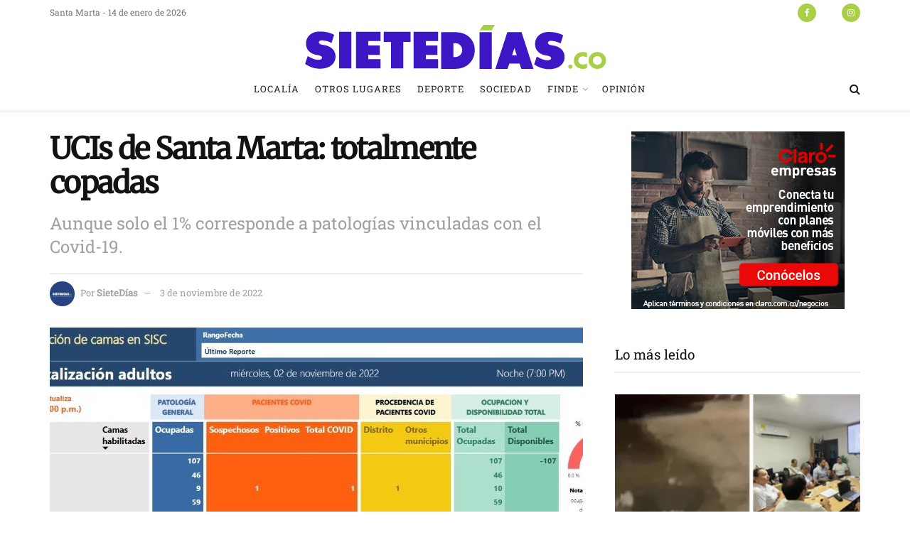

--- FILE ---
content_type: text/html; charset=UTF-8
request_url: https://sietedias.co/ucis-de-santa-marta-totalmente-copadas/
body_size: 30187
content:
<!doctype html>
<!--[if lt IE 7]> <html class="no-js lt-ie9 lt-ie8 lt-ie7" lang="es"> <![endif]-->
<!--[if IE 7]>    <html class="no-js lt-ie9 lt-ie8" lang="es"> <![endif]-->
<!--[if IE 8]>    <html class="no-js lt-ie9" lang="es"> <![endif]-->
<!--[if IE 9]>    <html class="no-js lt-ie10" lang="es"> <![endif]-->
<!--[if gt IE 8]><!--> <html class="no-js" lang="es"> <!--<![endif]-->
<head>
    <meta http-equiv="Content-Type" content="text/html; charset=UTF-8" />
    <meta name='viewport' content='width=device-width, initial-scale=1, user-scalable=yes' />
    <link rel="profile" href="http://gmpg.org/xfn/11" />
    <link rel="pingback" href="https://sietedias.co/xmlrpc.php" />
    <meta name='robots' content='index, follow, max-image-preview:large, max-snippet:-1, max-video-preview:-1' />
	
	<meta property="og:type" content="article">
<meta property="og:title" content="UCIs de Santa Marta: totalmente copadas">
<meta property="og:site_name" content="SieteDías">
<meta property="og:description" content="SANTA MARTA_ La Secretaría de Salud de Santa Marta informó que el 100% de las Unidades de Cuidados Intensivos de">
<meta property="og:url" content="https://sietedias.co/ucis-de-santa-marta-totalmente-copadas/">
<meta property="og:locale" content="es_ES">
<meta property="og:image" content="https://sietedias.co/wp-content/uploads/2022/11/WhatsApp-Image-2022-11-03-at-11.36.29-AM.jpeg">
<meta property="og:image:height" content="532">
<meta property="og:image:width" content="931">
<meta property="article:published_time" content="2022-11-03T14:42:40-05:00">
<meta property="article:modified_time" content="2022-11-03T14:42:40-05:00">
<meta property="article:author" content="https://sietedias.co">
<meta property="article:section" content="Localía">
<meta name="twitter:card" content="summary_large_image">
<meta name="twitter:title" content="UCIs de Santa Marta: totalmente copadas">
<meta name="twitter:description" content="SANTA MARTA_ La Secretaría de Salud de Santa Marta informó que el 100% de las Unidades de Cuidados Intensivos de">
<meta name="twitter:url" content="https://sietedias.co/ucis-de-santa-marta-totalmente-copadas/">
<meta name="twitter:site" content="https://sietedias.co">
<meta name="twitter:image" content="https://sietedias.co/wp-content/uploads/2022/11/WhatsApp-Image-2022-11-03-at-11.36.29-AM.jpeg">
<meta name="twitter:image:width" content="931">
<meta name="twitter:image:height" content="532">
			<script type="text/javascript">
			  var jnews_ajax_url = '/?ajax-request=jnews'
			</script>
			<script type="text/javascript">;window.jnews=window.jnews||{},window.jnews.library=window.jnews.library||{},window.jnews.library=function(){"use strict";var e=this;e.win=window,e.doc=document,e.noop=function(){},e.globalBody=e.doc.getElementsByTagName("body")[0],e.globalBody=e.globalBody?e.globalBody:e.doc,e.win.jnewsDataStorage=e.win.jnewsDataStorage||{_storage:new WeakMap,put:function(e,t,n){this._storage.has(e)||this._storage.set(e,new Map),this._storage.get(e).set(t,n)},get:function(e,t){return this._storage.get(e).get(t)},has:function(e,t){return this._storage.has(e)&&this._storage.get(e).has(t)},remove:function(e,t){var n=this._storage.get(e).delete(t);return 0===!this._storage.get(e).size&&this._storage.delete(e),n}},e.windowWidth=function(){return e.win.innerWidth||e.docEl.clientWidth||e.globalBody.clientWidth},e.windowHeight=function(){return e.win.innerHeight||e.docEl.clientHeight||e.globalBody.clientHeight},e.requestAnimationFrame=e.win.requestAnimationFrame||e.win.webkitRequestAnimationFrame||e.win.mozRequestAnimationFrame||e.win.msRequestAnimationFrame||window.oRequestAnimationFrame||function(e){return setTimeout(e,1e3/60)},e.cancelAnimationFrame=e.win.cancelAnimationFrame||e.win.webkitCancelAnimationFrame||e.win.webkitCancelRequestAnimationFrame||e.win.mozCancelAnimationFrame||e.win.msCancelRequestAnimationFrame||e.win.oCancelRequestAnimationFrame||function(e){clearTimeout(e)},e.classListSupport="classList"in document.createElement("_"),e.hasClass=e.classListSupport?function(e,t){return e.classList.contains(t)}:function(e,t){return e.className.indexOf(t)>=0},e.addClass=e.classListSupport?function(t,n){e.hasClass(t,n)||t.classList.add(n)}:function(t,n){e.hasClass(t,n)||(t.className+=" "+n)},e.removeClass=e.classListSupport?function(t,n){e.hasClass(t,n)&&t.classList.remove(n)}:function(t,n){e.hasClass(t,n)&&(t.className=t.className.replace(n,""))},e.objKeys=function(e){var t=[];for(var n in e)Object.prototype.hasOwnProperty.call(e,n)&&t.push(n);return t},e.isObjectSame=function(e,t){var n=!0;return JSON.stringify(e)!==JSON.stringify(t)&&(n=!1),n},e.extend=function(){for(var e,t,n,o=arguments[0]||{},i=1,a=arguments.length;i<a;i++)if(null!==(e=arguments[i]))for(t in e)o!==(n=e[t])&&void 0!==n&&(o[t]=n);return o},e.dataStorage=e.win.jnewsDataStorage,e.isVisible=function(e){return 0!==e.offsetWidth&&0!==e.offsetHeight||e.getBoundingClientRect().length},e.getHeight=function(e){return e.offsetHeight||e.clientHeight||e.getBoundingClientRect().height},e.getWidth=function(e){return e.offsetWidth||e.clientWidth||e.getBoundingClientRect().width},e.supportsPassive=!1;try{var t=Object.defineProperty({},"passive",{get:function(){e.supportsPassive=!0}});"createEvent"in e.doc?e.win.addEventListener("test",null,t):"fireEvent"in e.doc&&e.win.attachEvent("test",null)}catch(e){}e.passiveOption=!!e.supportsPassive&&{passive:!0},e.setStorage=function(e,t){e="jnews-"+e;var n={expired:Math.floor(((new Date).getTime()+432e5)/1e3)};t=Object.assign(n,t);localStorage.setItem(e,JSON.stringify(t))},e.getStorage=function(e){e="jnews-"+e;var t=localStorage.getItem(e);return null!==t&&0<t.length?JSON.parse(localStorage.getItem(e)):{}},e.expiredStorage=function(){var t,n="jnews-";for(var o in localStorage)o.indexOf(n)>-1&&"undefined"!==(t=e.getStorage(o.replace(n,""))).expired&&t.expired<Math.floor((new Date).getTime()/1e3)&&localStorage.removeItem(o)},e.addEvents=function(t,n,o){for(var i in n){var a=["touchstart","touchmove"].indexOf(i)>=0&&!o&&e.passiveOption;"createEvent"in e.doc?t.addEventListener(i,n[i],a):"fireEvent"in e.doc&&t.attachEvent("on"+i,n[i])}},e.removeEvents=function(t,n){for(var o in n)"createEvent"in e.doc?t.removeEventListener(o,n[o]):"fireEvent"in e.doc&&t.detachEvent("on"+o,n[o])},e.triggerEvents=function(t,n,o){var i;o=o||{detail:null};return"createEvent"in e.doc?(!(i=e.doc.createEvent("CustomEvent")||new CustomEvent(n)).initCustomEvent||i.initCustomEvent(n,!0,!1,o),void t.dispatchEvent(i)):"fireEvent"in e.doc?((i=e.doc.createEventObject()).eventType=n,void t.fireEvent("on"+i.eventType,i)):void 0},e.getParents=function(t,n){void 0===n&&(n=e.doc);for(var o=[],i=t.parentNode,a=!1;!a;)if(i){var r=i;r.querySelectorAll(n).length?a=!0:(o.push(r),i=r.parentNode)}else o=[],a=!0;return o},e.forEach=function(e,t,n){for(var o=0,i=e.length;o<i;o++)t.call(n,e[o],o)},e.getText=function(e){return e.innerText||e.textContent},e.setText=function(e,t){var n="object"==typeof t?t.innerText||t.textContent:t;e.innerText&&(e.innerText=n),e.textContent&&(e.textContent=n)},e.httpBuildQuery=function(t){return e.objKeys(t).reduce(function t(n){var o=arguments.length>1&&void 0!==arguments[1]?arguments[1]:null;return function(i,a){var r=n[a];a=encodeURIComponent(a);var s=o?"".concat(o,"[").concat(a,"]"):a;return null==r||"function"==typeof r?(i.push("".concat(s,"=")),i):["number","boolean","string"].includes(typeof r)?(i.push("".concat(s,"=").concat(encodeURIComponent(r))),i):(i.push(e.objKeys(r).reduce(t(r,s),[]).join("&")),i)}}(t),[]).join("&")},e.get=function(t,n,o,i){return o="function"==typeof o?o:e.noop,e.ajax("GET",t,n,o,i)},e.post=function(t,n,o,i){return o="function"==typeof o?o:e.noop,e.ajax("POST",t,n,o,i)},e.ajax=function(t,n,o,i,a){var r=new XMLHttpRequest,s=n,c=e.httpBuildQuery(o);if(t=-1!=["GET","POST"].indexOf(t)?t:"GET",r.open(t,s+("GET"==t?"?"+c:""),!0),"POST"==t&&r.setRequestHeader("Content-type","application/x-www-form-urlencoded"),r.setRequestHeader("X-Requested-With","XMLHttpRequest"),r.onreadystatechange=function(){4===r.readyState&&200<=r.status&&300>r.status&&"function"==typeof i&&i.call(void 0,r.response)},void 0!==a&&!a){return{xhr:r,send:function(){r.send("POST"==t?c:null)}}}return r.send("POST"==t?c:null),{xhr:r}},e.scrollTo=function(t,n,o){function i(e,t,n){this.start=this.position(),this.change=e-this.start,this.currentTime=0,this.increment=20,this.duration=void 0===n?500:n,this.callback=t,this.finish=!1,this.animateScroll()}return Math.easeInOutQuad=function(e,t,n,o){return(e/=o/2)<1?n/2*e*e+t:-n/2*(--e*(e-2)-1)+t},i.prototype.stop=function(){this.finish=!0},i.prototype.move=function(t){e.doc.documentElement.scrollTop=t,e.globalBody.parentNode.scrollTop=t,e.globalBody.scrollTop=t},i.prototype.position=function(){return e.doc.documentElement.scrollTop||e.globalBody.parentNode.scrollTop||e.globalBody.scrollTop},i.prototype.animateScroll=function(){this.currentTime+=this.increment;var t=Math.easeInOutQuad(this.currentTime,this.start,this.change,this.duration);this.move(t),this.currentTime<this.duration&&!this.finish?e.requestAnimationFrame.call(e.win,this.animateScroll.bind(this)):this.callback&&"function"==typeof this.callback&&this.callback()},new i(t,n,o)},e.unwrap=function(t){var n,o=t;e.forEach(t,(function(e,t){n?n+=e:n=e})),o.replaceWith(n)},e.performance={start:function(e){performance.mark(e+"Start")},stop:function(e){performance.mark(e+"End"),performance.measure(e,e+"Start",e+"End")}},e.fps=function(){var t=0,n=0,o=0;!function(){var i=t=0,a=0,r=0,s=document.getElementById("fpsTable"),c=function(t){void 0===document.getElementsByTagName("body")[0]?e.requestAnimationFrame.call(e.win,(function(){c(t)})):document.getElementsByTagName("body")[0].appendChild(t)};null===s&&((s=document.createElement("div")).style.position="fixed",s.style.top="120px",s.style.left="10px",s.style.width="100px",s.style.height="20px",s.style.border="1px solid black",s.style.fontSize="11px",s.style.zIndex="100000",s.style.backgroundColor="white",s.id="fpsTable",c(s));var l=function(){o++,n=Date.now(),(a=(o/(r=(n-t)/1e3)).toPrecision(2))!=i&&(i=a,s.innerHTML=i+"fps"),1<r&&(t=n,o=0),e.requestAnimationFrame.call(e.win,l)};l()}()},e.instr=function(e,t){for(var n=0;n<t.length;n++)if(-1!==e.toLowerCase().indexOf(t[n].toLowerCase()))return!0},e.winLoad=function(t,n){function o(o){if("complete"===e.doc.readyState||"interactive"===e.doc.readyState)return!o||n?setTimeout(t,n||1):t(o),1}o()||e.addEvents(e.win,{load:o})},e.docReady=function(t,n){function o(o){if("complete"===e.doc.readyState||"interactive"===e.doc.readyState)return!o||n?setTimeout(t,n||1):t(o),1}o()||e.addEvents(e.doc,{DOMContentLoaded:o})},e.fireOnce=function(){e.docReady((function(){e.assets=e.assets||[],e.assets.length&&(e.boot(),e.load_assets())}),50)},e.boot=function(){e.length&&e.doc.querySelectorAll("style[media]").forEach((function(e){"not all"==e.getAttribute("media")&&e.removeAttribute("media")}))},e.create_js=function(t,n){var o=e.doc.createElement("script");switch(o.setAttribute("src",t),n){case"defer":o.setAttribute("defer",!0);break;case"async":o.setAttribute("async",!0);break;case"deferasync":o.setAttribute("defer",!0),o.setAttribute("async",!0)}e.globalBody.appendChild(o)},e.load_assets=function(){"object"==typeof e.assets&&e.forEach(e.assets.slice(0),(function(t,n){var o="";t.defer&&(o+="defer"),t.async&&(o+="async"),e.create_js(t.url,o);var i=e.assets.indexOf(t);i>-1&&e.assets.splice(i,1)})),e.assets=jnewsoption.au_scripts=window.jnewsads=[]},e.setCookie=function(e,t,n){var o="";if(n){var i=new Date;i.setTime(i.getTime()+24*n*60*60*1e3),o="; expires="+i.toUTCString()}document.cookie=e+"="+(t||"")+o+"; path=/"},e.getCookie=function(e){for(var t=e+"=",n=document.cookie.split(";"),o=0;o<n.length;o++){for(var i=n[o];" "==i.charAt(0);)i=i.substring(1,i.length);if(0==i.indexOf(t))return i.substring(t.length,i.length)}return null},e.eraseCookie=function(e){document.cookie=e+"=; Path=/; Expires=Thu, 01 Jan 1970 00:00:01 GMT;"},e.docReady((function(){e.globalBody=e.globalBody==e.doc?e.doc.getElementsByTagName("body")[0]:e.globalBody,e.globalBody=e.globalBody?e.globalBody:e.doc})),e.winLoad((function(){e.winLoad((function(){var t=!1;if(void 0!==window.jnewsadmin)if(void 0!==window.file_version_checker){var n=e.objKeys(window.file_version_checker);n.length?n.forEach((function(e){t||"10.0.4"===window.file_version_checker[e]||(t=!0)})):t=!0}else t=!0;t&&(window.jnewsHelper.getMessage(),window.jnewsHelper.getNotice())}),2500)}))},window.jnews.library=new window.jnews.library;</script>
	<!-- This site is optimized with the Yoast SEO plugin v23.0 - https://yoast.com/wordpress/plugins/seo/ -->
	<title>UCIs de Santa Marta: totalmente copadas - SieteDías</title>
	<link rel="canonical" href="https://sietedias.co/ucis-de-santa-marta-totalmente-copadas/" />
	<meta property="og:locale" content="es_ES" />
	<meta property="og:type" content="article" />
	<meta property="og:title" content="UCIs de Santa Marta: totalmente copadas - SieteDías" />
	<meta property="og:description" content="SANTA MARTA_ La Secretaría de Salud de Santa Marta informó que el 100% de las Unidades de Cuidados Intensivos de la capital del Magdalena se encuentran ocupadas. De acuerdo con el secretario de Salud, Jorge Bernal, un cuadro viral que ha venido golpeando a los samarios las últimas semanas tiene copadas estas unidades. El malestar [&hellip;]" />
	<meta property="og:url" content="https://sietedias.co/ucis-de-santa-marta-totalmente-copadas/" />
	<meta property="og:site_name" content="SieteDías" />
	<meta property="article:publisher" content="https://www.facebook.com/SieteDias.co" />
	<meta property="article:published_time" content="2022-11-03T19:42:40+00:00" />
	<meta property="og:image" content="https://sietedias.co/wp-content/uploads/2022/11/WhatsApp-Image-2022-11-03-at-11.36.29-AM.jpeg" />
	<meta property="og:image:width" content="931" />
	<meta property="og:image:height" content="532" />
	<meta property="og:image:type" content="image/jpeg" />
	<meta name="author" content="SieteDías" />
	<meta name="twitter:card" content="summary_large_image" />
	<meta name="twitter:creator" content="@sietediasco" />
	<meta name="twitter:site" content="@sietediasco" />
	<meta name="twitter:label1" content="Escrito por" />
	<meta name="twitter:data1" content="SieteDías" />
	<meta name="twitter:label2" content="Tiempo de lectura" />
	<meta name="twitter:data2" content="1 minuto" />
	<script type="application/ld+json" class="yoast-schema-graph">{"@context":"https://schema.org","@graph":[{"@type":"Article","@id":"https://sietedias.co/ucis-de-santa-marta-totalmente-copadas/#article","isPartOf":{"@id":"https://sietedias.co/ucis-de-santa-marta-totalmente-copadas/"},"author":{"name":"SieteDías","@id":"https://sietedias.co/#/schema/person/fcf8c96b0951780c6b5cc5f5b5c7aff9"},"headline":"UCIs de Santa Marta: totalmente copadas","datePublished":"2022-11-03T19:42:40+00:00","dateModified":"2022-11-03T19:42:40+00:00","mainEntityOfPage":{"@id":"https://sietedias.co/ucis-de-santa-marta-totalmente-copadas/"},"wordCount":112,"commentCount":0,"publisher":{"@id":"https://sietedias.co/#organization"},"image":{"@id":"https://sietedias.co/ucis-de-santa-marta-totalmente-copadas/#primaryimage"},"thumbnailUrl":"https://sietedias.co/wp-content/uploads/2022/11/WhatsApp-Image-2022-11-03-at-11.36.29-AM.jpeg","articleSection":["Localía"],"inLanguage":"es","potentialAction":[{"@type":"CommentAction","name":"Comment","target":["https://sietedias.co/ucis-de-santa-marta-totalmente-copadas/#respond"]}]},{"@type":"WebPage","@id":"https://sietedias.co/ucis-de-santa-marta-totalmente-copadas/","url":"https://sietedias.co/ucis-de-santa-marta-totalmente-copadas/","name":"UCIs de Santa Marta: totalmente copadas - SieteDías","isPartOf":{"@id":"https://sietedias.co/#website"},"primaryImageOfPage":{"@id":"https://sietedias.co/ucis-de-santa-marta-totalmente-copadas/#primaryimage"},"image":{"@id":"https://sietedias.co/ucis-de-santa-marta-totalmente-copadas/#primaryimage"},"thumbnailUrl":"https://sietedias.co/wp-content/uploads/2022/11/WhatsApp-Image-2022-11-03-at-11.36.29-AM.jpeg","datePublished":"2022-11-03T19:42:40+00:00","dateModified":"2022-11-03T19:42:40+00:00","breadcrumb":{"@id":"https://sietedias.co/ucis-de-santa-marta-totalmente-copadas/#breadcrumb"},"inLanguage":"es","potentialAction":[{"@type":"ReadAction","target":["https://sietedias.co/ucis-de-santa-marta-totalmente-copadas/"]}]},{"@type":"ImageObject","inLanguage":"es","@id":"https://sietedias.co/ucis-de-santa-marta-totalmente-copadas/#primaryimage","url":"https://sietedias.co/wp-content/uploads/2022/11/WhatsApp-Image-2022-11-03-at-11.36.29-AM.jpeg","contentUrl":"https://sietedias.co/wp-content/uploads/2022/11/WhatsApp-Image-2022-11-03-at-11.36.29-AM.jpeg","width":931,"height":532},{"@type":"BreadcrumbList","@id":"https://sietedias.co/ucis-de-santa-marta-totalmente-copadas/#breadcrumb","itemListElement":[{"@type":"ListItem","position":1,"name":"Portada","item":"https://sietedias.co/"},{"@type":"ListItem","position":2,"name":"UCIs de Santa Marta: totalmente copadas"}]},{"@type":"WebSite","@id":"https://sietedias.co/#website","url":"https://sietedias.co/","name":"SieteDías","description":"Noticias veraces, opiniones independientes","publisher":{"@id":"https://sietedias.co/#organization"},"potentialAction":[{"@type":"SearchAction","target":{"@type":"EntryPoint","urlTemplate":"https://sietedias.co/?s={search_term_string}"},"query-input":"required name=search_term_string"}],"inLanguage":"es"},{"@type":"Organization","@id":"https://sietedias.co/#organization","name":"SieteDías","url":"https://sietedias.co/","logo":{"@type":"ImageObject","inLanguage":"es","@id":"https://sietedias.co/#/schema/logo/image/","url":"https://sietedias.co/wp-content/uploads/2024/04/sietediaslogo-03.png","contentUrl":"https://sietedias.co/wp-content/uploads/2024/04/sietediaslogo-03.png","width":459,"height":81,"caption":"SieteDías"},"image":{"@id":"https://sietedias.co/#/schema/logo/image/"},"sameAs":["https://www.facebook.com/SieteDias.co","https://x.com/sietediasco"]},{"@type":"Person","@id":"https://sietedias.co/#/schema/person/fcf8c96b0951780c6b5cc5f5b5c7aff9","name":"SieteDías","image":{"@type":"ImageObject","inLanguage":"es","@id":"https://sietedias.co/#/schema/person/image/","url":"https://secure.gravatar.com/avatar/ad4f585c440f04651560ddca3f1eab87ba537b2973340c4c239c8bbb53b053d8?s=96&d=mm&r=g","contentUrl":"https://secure.gravatar.com/avatar/ad4f585c440f04651560ddca3f1eab87ba537b2973340c4c239c8bbb53b053d8?s=96&d=mm&r=g","caption":"SieteDías"},"sameAs":["https://sietedias.co"],"url":"https://sietedias.co/author/sietedias/"}]}</script>
	<!-- / Yoast SEO plugin. -->


<link rel='dns-prefetch' href='//www.googletagmanager.com' />
<link rel='dns-prefetch' href='//fonts.googleapis.com' />
<link rel='preconnect' href='https://fonts.gstatic.com' />
<link rel="alternate" type="application/rss+xml" title="SieteDías &raquo; Feed" href="https://sietedias.co/feed/" />
<link rel="alternate" type="application/rss+xml" title="SieteDías &raquo; Feed de los comentarios" href="https://sietedias.co/comments/feed/" />
<link rel="alternate" type="application/rss+xml" title="SieteDías &raquo; Comentario UCIs de Santa Marta: totalmente copadas del feed" href="https://sietedias.co/ucis-de-santa-marta-totalmente-copadas/feed/" />
<script type="text/javascript">
/* <![CDATA[ */
window._wpemojiSettings = {"baseUrl":"https:\/\/s.w.org\/images\/core\/emoji\/16.0.1\/72x72\/","ext":".png","svgUrl":"https:\/\/s.w.org\/images\/core\/emoji\/16.0.1\/svg\/","svgExt":".svg","source":{"concatemoji":"https:\/\/sietedias.co\/wp-includes\/js\/wp-emoji-release.min.js?ver=6.8.2"}};
/*! This file is auto-generated */
!function(s,n){var o,i,e;function c(e){try{var t={supportTests:e,timestamp:(new Date).valueOf()};sessionStorage.setItem(o,JSON.stringify(t))}catch(e){}}function p(e,t,n){e.clearRect(0,0,e.canvas.width,e.canvas.height),e.fillText(t,0,0);var t=new Uint32Array(e.getImageData(0,0,e.canvas.width,e.canvas.height).data),a=(e.clearRect(0,0,e.canvas.width,e.canvas.height),e.fillText(n,0,0),new Uint32Array(e.getImageData(0,0,e.canvas.width,e.canvas.height).data));return t.every(function(e,t){return e===a[t]})}function u(e,t){e.clearRect(0,0,e.canvas.width,e.canvas.height),e.fillText(t,0,0);for(var n=e.getImageData(16,16,1,1),a=0;a<n.data.length;a++)if(0!==n.data[a])return!1;return!0}function f(e,t,n,a){switch(t){case"flag":return n(e,"\ud83c\udff3\ufe0f\u200d\u26a7\ufe0f","\ud83c\udff3\ufe0f\u200b\u26a7\ufe0f")?!1:!n(e,"\ud83c\udde8\ud83c\uddf6","\ud83c\udde8\u200b\ud83c\uddf6")&&!n(e,"\ud83c\udff4\udb40\udc67\udb40\udc62\udb40\udc65\udb40\udc6e\udb40\udc67\udb40\udc7f","\ud83c\udff4\u200b\udb40\udc67\u200b\udb40\udc62\u200b\udb40\udc65\u200b\udb40\udc6e\u200b\udb40\udc67\u200b\udb40\udc7f");case"emoji":return!a(e,"\ud83e\udedf")}return!1}function g(e,t,n,a){var r="undefined"!=typeof WorkerGlobalScope&&self instanceof WorkerGlobalScope?new OffscreenCanvas(300,150):s.createElement("canvas"),o=r.getContext("2d",{willReadFrequently:!0}),i=(o.textBaseline="top",o.font="600 32px Arial",{});return e.forEach(function(e){i[e]=t(o,e,n,a)}),i}function t(e){var t=s.createElement("script");t.src=e,t.defer=!0,s.head.appendChild(t)}"undefined"!=typeof Promise&&(o="wpEmojiSettingsSupports",i=["flag","emoji"],n.supports={everything:!0,everythingExceptFlag:!0},e=new Promise(function(e){s.addEventListener("DOMContentLoaded",e,{once:!0})}),new Promise(function(t){var n=function(){try{var e=JSON.parse(sessionStorage.getItem(o));if("object"==typeof e&&"number"==typeof e.timestamp&&(new Date).valueOf()<e.timestamp+604800&&"object"==typeof e.supportTests)return e.supportTests}catch(e){}return null}();if(!n){if("undefined"!=typeof Worker&&"undefined"!=typeof OffscreenCanvas&&"undefined"!=typeof URL&&URL.createObjectURL&&"undefined"!=typeof Blob)try{var e="postMessage("+g.toString()+"("+[JSON.stringify(i),f.toString(),p.toString(),u.toString()].join(",")+"));",a=new Blob([e],{type:"text/javascript"}),r=new Worker(URL.createObjectURL(a),{name:"wpTestEmojiSupports"});return void(r.onmessage=function(e){c(n=e.data),r.terminate(),t(n)})}catch(e){}c(n=g(i,f,p,u))}t(n)}).then(function(e){for(var t in e)n.supports[t]=e[t],n.supports.everything=n.supports.everything&&n.supports[t],"flag"!==t&&(n.supports.everythingExceptFlag=n.supports.everythingExceptFlag&&n.supports[t]);n.supports.everythingExceptFlag=n.supports.everythingExceptFlag&&!n.supports.flag,n.DOMReady=!1,n.readyCallback=function(){n.DOMReady=!0}}).then(function(){return e}).then(function(){var e;n.supports.everything||(n.readyCallback(),(e=n.source||{}).concatemoji?t(e.concatemoji):e.wpemoji&&e.twemoji&&(t(e.twemoji),t(e.wpemoji)))}))}((window,document),window._wpemojiSettings);
/* ]]> */
</script>
<link data-optimized="2" rel="stylesheet" href="https://sietedias.co/wp-content/litespeed/css/1054b15885a2f6336e448640fe307ee6.css?ver=69730" />
















<script type="text/javascript" src="https://sietedias.co/wp-includes/js/jquery/jquery.min.js?ver=3.7.1" id="jquery-core-js"></script>
<script type="text/javascript" src="https://sietedias.co/wp-includes/js/jquery/jquery-migrate.min.js?ver=3.4.1" id="jquery-migrate-js"></script>

<!-- Fragmento de código de la etiqueta de Google (gtag.js) añadida por Site Kit -->
<!-- Fragmento de código de Google Analytics añadido por Site Kit -->
<script type="text/javascript" src="https://www.googletagmanager.com/gtag/js?id=GT-579NJLZV" id="google_gtagjs-js" async></script>
<script type="text/javascript" id="google_gtagjs-js-after">
/* <![CDATA[ */
window.dataLayer = window.dataLayer || [];function gtag(){dataLayer.push(arguments);}
gtag("set","linker",{"domains":["sietedias.co"]});
gtag("js", new Date());
gtag("set", "developer_id.dZTNiMT", true);
gtag("config", "GT-579NJLZV");
 window._googlesitekit = window._googlesitekit || {}; window._googlesitekit.throttledEvents = []; window._googlesitekit.gtagEvent = (name, data) => { var key = JSON.stringify( { name, data } ); if ( !! window._googlesitekit.throttledEvents[ key ] ) { return; } window._googlesitekit.throttledEvents[ key ] = true; setTimeout( () => { delete window._googlesitekit.throttledEvents[ key ]; }, 5 ); gtag( "event", name, { ...data, event_source: "site-kit" } ); }; 
/* ]]> */
</script>
<script></script><link rel="https://api.w.org/" href="https://sietedias.co/wp-json/" /><link rel="alternate" title="JSON" type="application/json" href="https://sietedias.co/wp-json/wp/v2/posts/6866" /><link rel="EditURI" type="application/rsd+xml" title="RSD" href="https://sietedias.co/xmlrpc.php?rsd" />
<meta name="generator" content="WordPress 6.8.2" />
<link rel='shortlink' href='https://sietedias.co/?p=6866' />
<link rel="alternate" title="oEmbed (JSON)" type="application/json+oembed" href="https://sietedias.co/wp-json/oembed/1.0/embed?url=https%3A%2F%2Fsietedias.co%2Fucis-de-santa-marta-totalmente-copadas%2F" />
<link rel="alternate" title="oEmbed (XML)" type="text/xml+oembed" href="https://sietedias.co/wp-json/oembed/1.0/embed?url=https%3A%2F%2Fsietedias.co%2Fucis-de-santa-marta-totalmente-copadas%2F&#038;format=xml" />
<meta name="generator" content="Site Kit by Google 1.170.0" /><meta name="generator" content="Powered by WPBakery Page Builder - drag and drop page builder for WordPress."/>
<script type='application/ld+json'>{"@context":"http:\/\/schema.org","@type":"Organization","@id":"https:\/\/sietedias.co\/#organization","url":"https:\/\/sietedias.co\/","name":"","logo":{"@type":"ImageObject","url":""},"sameAs":["https:\/\/www.facebook.com\/SieteDias.co\/","https:\/\/twitter.com\/sietediasco","https:\/\/www.instagram.com\/sietediasco\/"]}</script>
<script type='application/ld+json'>{"@context":"http:\/\/schema.org","@type":"WebSite","@id":"https:\/\/sietedias.co\/#website","url":"https:\/\/sietedias.co\/","name":"","potentialAction":{"@type":"SearchAction","target":"https:\/\/sietedias.co\/?s={search_term_string}","query-input":"required name=search_term_string"}}</script>
<link rel="icon" href="https://sietedias.co/wp-content/uploads/2021/12/cropped-sietediasfavicon-05-32x32.png" sizes="32x32" />
<link rel="icon" href="https://sietedias.co/wp-content/uploads/2021/12/cropped-sietediasfavicon-05-192x192.png" sizes="192x192" />
<link rel="apple-touch-icon" href="https://sietedias.co/wp-content/uploads/2021/12/cropped-sietediasfavicon-05-180x180.png" />
<meta name="msapplication-TileImage" content="https://sietedias.co/wp-content/uploads/2021/12/cropped-sietediasfavicon-05-270x270.png" />
<noscript><style> .wpb_animate_when_almost_visible { opacity: 1; }</style></noscript></head>
<body class="wp-singular post-template-default single single-post postid-6866 single-format-standard wp-embed-responsive wp-theme-jnews non-logged-in jeg_toggle_light jeg_single_tpl_1 jnews jsc_normal wpb-js-composer js-comp-ver-8.5 vc_responsive">

    
    
    <div class="jeg_ad jeg_ad_top jnews_header_top_ads">
        <div class='ads-wrapper  '></div>    </div>

    <!-- The Main Wrapper
    ============================================= -->
    <div class="jeg_viewport">

        
        <div class="jeg_header_wrapper">
            <div class="jeg_header_instagram_wrapper">
    </div>

<!-- HEADER -->
<div class="jeg_header normal">
    <div class="jeg_topbar jeg_container jeg_navbar_wrapper normal">
    <div class="container">
        <div class="jeg_nav_row">
            
                <div class="jeg_nav_col jeg_nav_left  jeg_nav_normal">
                    <div class="item_wrap jeg_nav_alignleft">
                        <div class="jeg_nav_item jeg_top_date">
    Santa Marta - 14 de enero de 2026</div>                    </div>
                </div>

                
                <div class="jeg_nav_col jeg_nav_center  jeg_nav_normal">
                    <div class="item_wrap jeg_nav_aligncenter">
                                            </div>
                </div>

                
                <div class="jeg_nav_col jeg_nav_right  jeg_nav_normal">
                    <div class="item_wrap jeg_nav_alignright">
                        			<div
				class="jeg_nav_item socials_widget jeg_social_icon_block circle">
				<a href="https://www.facebook.com/SieteDias.co/" target='_blank' rel='external noopener nofollow'  aria-label="Find us on Facebook" class="jeg_facebook"><i class="fa fa-facebook"></i> </a><a href="https://twitter.com/sietediasco" target='_blank' rel='external noopener nofollow'  aria-label="Find us on Twitter" class="jeg_twitter"><i class="fa fa-twitter"><span class="jeg-icon icon-twitter"><svg xmlns="http://www.w3.org/2000/svg" height="1em" viewBox="0 0 512 512"><!--! Font Awesome Free 6.4.2 by @fontawesome - https://fontawesome.com License - https://fontawesome.com/license (Commercial License) Copyright 2023 Fonticons, Inc. --><path d="M389.2 48h70.6L305.6 224.2 487 464H345L233.7 318.6 106.5 464H35.8L200.7 275.5 26.8 48H172.4L272.9 180.9 389.2 48zM364.4 421.8h39.1L151.1 88h-42L364.4 421.8z"/></svg></span></i> </a><a href="https://www.instagram.com/sietediasco/" target='_blank' rel='external noopener nofollow'  aria-label="Find us on Instagram" class="jeg_instagram"><i class="fa fa-instagram"></i> </a>			</div>
			                    </div>
                </div>

                        </div>
    </div>
</div><!-- /.jeg_container --><div class="jeg_midbar jeg_container jeg_navbar_wrapper normal">
    <div class="container">
        <div class="jeg_nav_row">
            
                <div class="jeg_nav_col jeg_nav_left jeg_nav_normal">
                    <div class="item_wrap jeg_nav_alignleft">
                                            </div>
                </div>

                
                <div class="jeg_nav_col jeg_nav_center jeg_nav_normal">
                    <div class="item_wrap jeg_nav_aligncenter">
                        <div class="jeg_nav_item jeg_logo jeg_desktop_logo">
			<div class="site-title">
			<a href="https://sietedias.co/" aria-label="Visit Homepage" style="padding: 0px 0px 0px 0px;">
				<img class='jeg_logo_img' src="https://sietedias.co/wp-content/uploads/2021/12/sietediaslogo-03.png"  alt="SieteDías"data-light-src="https://sietedias.co/wp-content/uploads/2021/12/sietediaslogo-03.png" data-light-srcset="https://sietedias.co/wp-content/uploads/2021/12/sietediaslogo-03.png 1x,  2x" data-dark-src="https://sietedias.co/wp-content/uploads/2021/12/sietediaslogodarkmode-04.png" data-dark-srcset="https://sietedias.co/wp-content/uploads/2021/12/sietediaslogodarkmode-04.png 1x,  2x"width="459" height="81">			</a>
		</div>
	</div>
                    </div>
                </div>

                
                <div class="jeg_nav_col jeg_nav_right jeg_nav_normal">
                    <div class="item_wrap jeg_nav_alignright">
                                            </div>
                </div>

                        </div>
    </div>
</div><div class="jeg_bottombar jeg_navbar jeg_container jeg_navbar_wrapper jeg_navbar_normal jeg_navbar_shadow jeg_navbar_normal">
    <div class="container">
        <div class="jeg_nav_row">
            
                <div class="jeg_nav_col jeg_nav_left jeg_nav_normal">
                    <div class="item_wrap jeg_nav_alignleft">
                                            </div>
                </div>

                
                <div class="jeg_nav_col jeg_nav_center jeg_nav_normal">
                    <div class="item_wrap jeg_nav_aligncenter">
                        <div class="jeg_nav_item jeg_main_menu_wrapper">
<div class="jeg_mainmenu_wrap"><ul class="jeg_menu jeg_main_menu jeg_menu_style_5" data-animation="animateTransform"><li id="menu-item-144" class="menu-item menu-item-type-post_type menu-item-object-page menu-item-144 bgnav" data-item-row="default" ><a href="https://sietedias.co/localia/">Localía</a></li>
<li id="menu-item-145" class="menu-item menu-item-type-post_type menu-item-object-page menu-item-145 bgnav" data-item-row="default" ><a href="https://sietedias.co/otros-lugares/">Otros lugares</a></li>
<li id="menu-item-146" class="menu-item menu-item-type-post_type menu-item-object-page menu-item-146 bgnav" data-item-row="default" ><a href="https://sietedias.co/deporte/">Deporte</a></li>
<li id="menu-item-147" class="menu-item menu-item-type-post_type menu-item-object-page menu-item-147 bgnav" data-item-row="default" ><a href="https://sietedias.co/sociedad/">Sociedad</a></li>
<li id="menu-item-1182" class="menu-item menu-item-type-post_type menu-item-object-page menu-item-has-children menu-item-1182 bgnav" data-item-row="default" ><a href="https://sietedias.co/finde/">Finde</a>
<ul class="sub-menu">
	<li id="menu-item-149" class="menu-item menu-item-type-post_type menu-item-object-page menu-item-149 bgnav" data-item-row="default" ><a href="https://sietedias.co/memoria/">Memoria</a></li>
</ul>
</li>
<li id="menu-item-150" class="menu-item menu-item-type-post_type menu-item-object-page menu-item-150 bgnav" data-item-row="default" ><a href="https://sietedias.co/opinion/">Opinión</a></li>
</ul></div></div>
                    </div>
                </div>

                
                <div class="jeg_nav_col jeg_nav_right jeg_nav_normal">
                    <div class="item_wrap jeg_nav_alignright">
                        <!-- Search Icon -->
<div class="jeg_nav_item jeg_search_wrapper search_icon jeg_search_popup_expand">
    <a href="#" class="jeg_search_toggle" aria-label="Search Button"><i class="fa fa-search"></i></a>
    <form action="https://sietedias.co/" method="get" class="jeg_search_form" target="_top">
    <input name="s" class="jeg_search_input" placeholder="Buscar..." type="text" value="" autocomplete="off">
	<button aria-label="Search Button" type="submit" class="jeg_search_button btn"><i class="fa fa-search"></i></button>
</form>
<!-- jeg_search_hide with_result no_result -->
<div class="jeg_search_result jeg_search_hide with_result">
    <div class="search-result-wrapper">
    </div>
    <div class="search-link search-noresult">
        No hay resultados    </div>
    <div class="search-link search-all-button">
        <i class="fa fa-search"></i> Ver todos los resultados    </div>
</div></div>                    </div>
                </div>

                        </div>
    </div>
</div></div><!-- /.jeg_header -->        </div>

        <div class="jeg_header_sticky">
            <div class="sticky_blankspace"></div>
<div class="jeg_header normal">
    <div class="jeg_container">
        <div data-mode="scroll" class="jeg_stickybar jeg_navbar jeg_navbar_wrapper jeg_navbar_normal jeg_navbar_normal">
            <div class="container">
    <div class="jeg_nav_row">
        
            <div class="jeg_nav_col jeg_nav_left jeg_nav_grow">
                <div class="item_wrap jeg_nav_alignleft">
                    <div class="jeg_nav_item jeg_main_menu_wrapper">
<div class="jeg_mainmenu_wrap"><ul class="jeg_menu jeg_main_menu jeg_menu_style_5" data-animation="animateTransform"><li id="menu-item-144" class="menu-item menu-item-type-post_type menu-item-object-page menu-item-144 bgnav" data-item-row="default" ><a href="https://sietedias.co/localia/">Localía</a></li>
<li id="menu-item-145" class="menu-item menu-item-type-post_type menu-item-object-page menu-item-145 bgnav" data-item-row="default" ><a href="https://sietedias.co/otros-lugares/">Otros lugares</a></li>
<li id="menu-item-146" class="menu-item menu-item-type-post_type menu-item-object-page menu-item-146 bgnav" data-item-row="default" ><a href="https://sietedias.co/deporte/">Deporte</a></li>
<li id="menu-item-147" class="menu-item menu-item-type-post_type menu-item-object-page menu-item-147 bgnav" data-item-row="default" ><a href="https://sietedias.co/sociedad/">Sociedad</a></li>
<li id="menu-item-1182" class="menu-item menu-item-type-post_type menu-item-object-page menu-item-has-children menu-item-1182 bgnav" data-item-row="default" ><a href="https://sietedias.co/finde/">Finde</a>
<ul class="sub-menu">
	<li id="menu-item-149" class="menu-item menu-item-type-post_type menu-item-object-page menu-item-149 bgnav" data-item-row="default" ><a href="https://sietedias.co/memoria/">Memoria</a></li>
</ul>
</li>
<li id="menu-item-150" class="menu-item menu-item-type-post_type menu-item-object-page menu-item-150 bgnav" data-item-row="default" ><a href="https://sietedias.co/opinion/">Opinión</a></li>
</ul></div></div>
                </div>
            </div>

            
            <div class="jeg_nav_col jeg_nav_center jeg_nav_normal">
                <div class="item_wrap jeg_nav_aligncenter">
                                    </div>
            </div>

            
            <div class="jeg_nav_col jeg_nav_right jeg_nav_normal">
                <div class="item_wrap jeg_nav_alignright">
                    <!-- Search Icon -->
<div class="jeg_nav_item jeg_search_wrapper search_icon jeg_search_popup_expand">
    <a href="#" class="jeg_search_toggle" aria-label="Search Button"><i class="fa fa-search"></i></a>
    <form action="https://sietedias.co/" method="get" class="jeg_search_form" target="_top">
    <input name="s" class="jeg_search_input" placeholder="Buscar..." type="text" value="" autocomplete="off">
	<button aria-label="Search Button" type="submit" class="jeg_search_button btn"><i class="fa fa-search"></i></button>
</form>
<!-- jeg_search_hide with_result no_result -->
<div class="jeg_search_result jeg_search_hide with_result">
    <div class="search-result-wrapper">
    </div>
    <div class="search-link search-noresult">
        No hay resultados    </div>
    <div class="search-link search-all-button">
        <i class="fa fa-search"></i> Ver todos los resultados    </div>
</div></div>                </div>
            </div>

                </div>
</div>        </div>
    </div>
</div>
        </div>

        <div class="jeg_navbar_mobile_wrapper">
            <div class="jeg_navbar_mobile" data-mode="scroll">
    <div class="jeg_mobile_bottombar jeg_mobile_midbar jeg_container dark">
    <div class="container">
        <div class="jeg_nav_row">
            
                <div class="jeg_nav_col jeg_nav_left jeg_nav_normal">
                    <div class="item_wrap jeg_nav_alignleft">
                        <div class="jeg_nav_item">
    <a href="#" aria-label="Show Menu" class="toggle_btn jeg_mobile_toggle"><i class="fa fa-bars"></i></a>
</div>                    </div>
                </div>

                
                <div class="jeg_nav_col jeg_nav_center jeg_nav_grow">
                    <div class="item_wrap jeg_nav_aligncenter">
                        <div class="jeg_nav_item jeg_mobile_logo">
			<div class="site-title">
			<a href="https://sietedias.co/" aria-label="Visit Homepage">
				<img class='jeg_logo_img' src="https://sietedias.co/wp-content/uploads/2021/12/sietediaslogodarkmode-04.png"  alt="SieteDías"data-light-src="https://sietedias.co/wp-content/uploads/2021/12/sietediaslogodarkmode-04.png" data-light-srcset="https://sietedias.co/wp-content/uploads/2021/12/sietediaslogodarkmode-04.png 1x,  2x" data-dark-src="https://sietedias.co/wp-content/uploads/2021/12/sietediaslogodarkmode-04.png" data-dark-srcset="https://sietedias.co/wp-content/uploads/2021/12/sietediaslogodarkmode-04.png 1x,  2x"width="459" height="81">			</a>
		</div>
	</div>                    </div>
                </div>

                
                <div class="jeg_nav_col jeg_nav_right jeg_nav_normal">
                    <div class="item_wrap jeg_nav_alignright">
                        <div class="jeg_nav_item jeg_search_wrapper jeg_search_popup_expand">
    <a href="#" aria-label="Search Button" class="jeg_search_toggle"><i class="fa fa-search"></i></a>
	<form action="https://sietedias.co/" method="get" class="jeg_search_form" target="_top">
    <input name="s" class="jeg_search_input" placeholder="Buscar..." type="text" value="" autocomplete="off">
	<button aria-label="Search Button" type="submit" class="jeg_search_button btn"><i class="fa fa-search"></i></button>
</form>
<!-- jeg_search_hide with_result no_result -->
<div class="jeg_search_result jeg_search_hide with_result">
    <div class="search-result-wrapper">
    </div>
    <div class="search-link search-noresult">
        No hay resultados    </div>
    <div class="search-link search-all-button">
        <i class="fa fa-search"></i> Ver todos los resultados    </div>
</div></div>                    </div>
                </div>

                        </div>
    </div>
</div></div>
<div class="sticky_blankspace" style="height: 60px;"></div>        </div>

        <div class="jeg_ad jeg_ad_top jnews_header_bottom_ads">
            <div class='ads-wrapper  '></div>        </div>

            <div class="post-wrapper">

        <div class="post-wrap post-autoload "  data-url="https://sietedias.co/ucis-de-santa-marta-totalmente-copadas/" data-title="UCIs de Santa Marta: totalmente copadas" data-id="6866"  data-prev="https://sietedias.co/creamos-que-la-ciencia-cambia-vidas-faber-burgos/" >

            
            <div class="jeg_main ">
                <div class="jeg_container">
                    <div class="jeg_content jeg_singlepage">

	<div class="container">

		<div class="jeg_ad jeg_article jnews_article_top_ads">
			<div class='ads-wrapper  '></div>		</div>

		<div class="row">
			<div class="jeg_main_content col-md-8">
				<div class="jeg_inner_content">
					
						
						<div class="entry-header">
							
							<h1 class="jeg_post_title">UCIs de Santa Marta: totalmente copadas</h1>

															<h2 class="jeg_post_subtitle">Aunque solo el 1% corresponde a patologías vinculadas con el Covid-19.</h2>
							
							<div class="jeg_meta_container"><div class="jeg_post_meta jeg_post_meta_1">

	<div class="meta_left">
									<div class="jeg_meta_author">
					<img alt='SieteDías' src='https://secure.gravatar.com/avatar/ad4f585c440f04651560ddca3f1eab87ba537b2973340c4c239c8bbb53b053d8?s=80&#038;d=mm&#038;r=g' srcset='https://secure.gravatar.com/avatar/ad4f585c440f04651560ddca3f1eab87ba537b2973340c4c239c8bbb53b053d8?s=160&#038;d=mm&#038;r=g 2x' class='avatar avatar-80 photo' height='80' width='80' decoding='async'/>					<span class="meta_text">Por</span>
					<a href="https://sietedias.co/author/sietedias/">SieteDías</a>				</div>
					
					<div class="jeg_meta_date">
				<a href="https://sietedias.co/ucis-de-santa-marta-totalmente-copadas/">3 de noviembre de 2022</a>
			</div>
		
		
			</div>

	<div class="meta_right">
		<div class='jeg_meta_like_container jeg_meta_like'>
                <a class='like' href='#' data-id='6866' data-type='like' data-message=''>
                        <i class='fa fa-thumbs-o-up'></i> <span>0</span>
                    </a><a class='dislike' href='#' data-id='6866' data-type='dislike' data-message=''>
                        <i class='fa fa-thumbs-o-down fa-flip-horizontal'></i> <span>0</span>
                    </a>
            </div>			</div>
</div>
</div>
						</div>

						<div  class="jeg_featured featured_image "><a href="https://sietedias.co/wp-content/uploads/2022/11/WhatsApp-Image-2022-11-03-at-11.36.29-AM.jpeg"><div class="thumbnail-container animate-lazy" style="padding-bottom:70.933%"><img width="750" height="532" src="https://sietedias.co/wp-content/themes/jnews/assets/img/jeg-empty.png" class="attachment-jnews-750x536 size-jnews-750x536 lazyload wp-post-image" alt="UCIs de Santa Marta: totalmente copadas" decoding="async" fetchpriority="high" sizes="(max-width: 750px) 100vw, 750px" data-src="https://sietedias.co/wp-content/uploads/2022/11/WhatsApp-Image-2022-11-03-at-11.36.29-AM-750x532.jpeg" data-srcset="https://sietedias.co/wp-content/uploads/2022/11/WhatsApp-Image-2022-11-03-at-11.36.29-AM-750x532.jpeg 750w, https://sietedias.co/wp-content/uploads/2022/11/WhatsApp-Image-2022-11-03-at-11.36.29-AM-120x86.jpeg 120w" data-sizes="auto" data-expand="700" /></div></a></div>
						<div class="jeg_share_top_container"></div>
						<div class="jeg_ad jeg_article jnews_content_top_ads "><div class='ads-wrapper  '></div></div>
						<div class="entry-content with-share">
							<div class="jeg_share_button share-float jeg_sticky_share clearfix share-normal">
								<div class="jeg_share_float_container"><div class="jeg_sharelist">
                <a href="http://www.facebook.com/sharer.php?u=https%3A%2F%2Fsietedias.co%2Fucis-de-santa-marta-totalmente-copadas%2F" rel='nofollow' aria-label='Share on Facebook' class="jeg_btn-facebook "><i class="fa fa-facebook-official"></i></a><a href="https://twitter.com/intent/tweet?text=UCIs%20de%20Santa%20Marta%3A%20totalmente%20copadas&url=https%3A%2F%2Fsietedias.co%2Fucis-de-santa-marta-totalmente-copadas%2F" rel='nofollow' aria-label='Share on Twitter' class="jeg_btn-twitter "><i class="fa fa-twitter"><svg xmlns="http://www.w3.org/2000/svg" height="1em" viewBox="0 0 512 512"><!--! Font Awesome Free 6.4.2 by @fontawesome - https://fontawesome.com License - https://fontawesome.com/license (Commercial License) Copyright 2023 Fonticons, Inc. --><path d="M389.2 48h70.6L305.6 224.2 487 464H345L233.7 318.6 106.5 464H35.8L200.7 275.5 26.8 48H172.4L272.9 180.9 389.2 48zM364.4 421.8h39.1L151.1 88h-42L364.4 421.8z"/></svg></i></a><a href="//api.whatsapp.com/send?text=UCIs%20de%20Santa%20Marta%3A%20totalmente%20copadas%0Ahttps%3A%2F%2Fsietedias.co%2Fucis-de-santa-marta-totalmente-copadas%2F" rel='nofollow' aria-label='Share on Whatsapp' data-action="share/whatsapp/share"  class="jeg_btn-whatsapp "><i class="fa fa-whatsapp"></i></a>
                
            </div></div>							</div>

							<div class="content-inner ">
								<p>SANTA MARTA_ La Secretaría de Salud de Santa Marta informó que el 100% de las Unidades de Cuidados Intensivos de la capital del Magdalena se encuentran ocupadas.</p>
<p>De acuerdo con el secretario de Salud, Jorge Bernal, un cuadro viral que ha venido golpeando a los samarios las últimas semanas tiene copadas estas unidades. El malestar generado por los cambios de temperatura.</p>
<p>“Las lluvias facilitan la proliferación de algunos vectores que transmiten enfermedades y, asimismo, genera aparición de nuevos virus contagiosos”, comentó Bernal.</p><div class='jnews_inline_related_post_wrapper left'>
                        <div class='jnews_inline_related_post'>
                <div  class="jeg_postblock_28 jeg_postblock jeg_module_hook jeg_pagination_disable jeg_col_2o3 jnews_module_6866_1_6967ee7cd6922   " data-unique="jnews_module_6866_1_6967ee7cd6922">
					<div class="jeg_block_heading jeg_block_heading_6 jeg_subcat_right">
                     <h3 class="jeg_block_title"><span>Le puede interesar</span></h3>
                     
                 </div>
					<div class="jeg_block_container">
                    
                    <div class="jeg_posts ">
                    <div class="jeg_postsmall jeg_load_more_flag">
                        <article class="jeg_post jeg_pl_xs_4 format-standard">
                    <div class="jeg_postblock_content">
                        <h3 class="jeg_post_title">
                            <a href="https://sietedias.co/autoridades-intensifican-operativos-contra-caza-ilegal-de-iguanas-en-el-magdalena-tras-decomiso-de-122-huevos/">Autoridades intensifican operativos contra caza ilegal de iguanas en el Magdalena tras decomiso de 122 huevos</a>
                        </h3>
                        
                    </div>
                </article><article class="jeg_post jeg_pl_xs_4 format-standard">
                    <div class="jeg_postblock_content">
                        <h3 class="jeg_post_title">
                            <a href="https://sietedias.co/adolescente-de-16-anos-lucha-por-su-vida-tras-ataque-armado-en-avenida-del-rio-por-un-comentario-ofensivo-en-santa-marta/">Adolescente de 16 años lucha por su vida tras ataque armado en Avenida del Río por un comentario ofensivo en Santa Marta</a>
                        </h3>
                        
                    </div>
                </article><article class="jeg_post jeg_pl_xs_4 format-standard">
                    <div class="jeg_postblock_content">
                        <h3 class="jeg_post_title">
                            <a href="https://sietedias.co/algas-marinas-de-santa-marta-inspiran-innovadoras-mascarillas-faciales-hidratantes-de-origen-natural/">Algas marinas de Santa Marta inspiran innovadoras mascarillas faciales hidratantes de origen natural</a>
                        </h3>
                        
                    </div>
                </article>
                    </div>
                </div>
                    <div class='module-overlay'>
				    <div class='preloader_type preloader_dot'>
				        <div class="module-preloader jeg_preloader dot">
				            <span></span><span></span><span></span>
				        </div>
				        <div class="module-preloader jeg_preloader circle">
				            <div class="jnews_preloader_circle_outer">
				                <div class="jnews_preloader_circle_inner"></div>
				            </div>
				        </div>
				        <div class="module-preloader jeg_preloader square">
				            <div class="jeg_square">
				                <div class="jeg_square_inner"></div>
				            </div>
				        </div>
				    </div>
				</div>
                </div>
                <div class="jeg_block_navigation">
                    <div class='navigation_overlay'><div class='module-preloader jeg_preloader'><span></span><span></span><span></span></div></div>
                    
                    
                </div>
					
					<script>var jnews_module_6866_1_6967ee7cd6922 = {"header_icon":"","first_title":"Le puede interesar","second_title":"","url":"","header_type":"heading_6","header_background":"","header_secondary_background":"","header_text_color":"","header_line_color":"","header_accent_color":"","header_filter_category":"","header_filter_author":"","header_filter_tag":"","header_filter_text":"All","sticky_post":false,"post_type":"post","content_type":"all","sponsor":false,"number_post":"3","post_offset":0,"unique_content":"disable","include_post":"","included_only":false,"exclude_post":6866,"include_category":"58","exclude_category":"","include_author":"","include_tag":"","exclude_tag":"","sort_by":"latest","show_date":"","date_format":"default","date_format_custom":"Y\/m\/d","pagination_mode":"disable","pagination_nextprev_showtext":"","pagination_number_post":"3","pagination_scroll_limit":0,"ads_type":"disable","ads_position":1,"ads_random":"","ads_image":"","ads_image_tablet":"","ads_image_phone":"","ads_image_link":"","ads_image_alt":"","ads_image_new_tab":"","google_publisher_id":"","google_slot_id":"","google_desktop":"auto","google_tab":"auto","google_phone":"auto","content":"","ads_bottom_text":"","boxed":"","boxed_shadow":"","show_border":"","el_id":"","el_class":"","scheme":"","column_width":"auto","title_color":"","accent_color":"","alt_color":"","excerpt_color":"","css":"","paged":1,"column_class":"jeg_col_2o3","class":"jnews_block_28"};</script>
				</div>
            </div>
                    </div>
<p>De las 585 camas UCI adulto intensivo, intermedio y hospitalización en general, solo el 1% corresponde a patologías relacionadas con el Covid-19.</p><div class="jeg_ad jeg_ad_article jnews_content_inline_ads  "><div class='ads-wrapper align-center '><a href='http://bit.ly/get-jnews' aria-label="Visit advertisement link" rel="noopener" class='adlink ads_image align-center'>
                                    <img width="728" height="90" src='https://sietedias.co/wp-content/themes/jnews/assets/img/jeg-empty.png' class='lazyload' data-src='https://sietedias.co/wp-content/uploads/2022/09/BANNER.webp' alt='Buy JNews' data-pin-no-hover="true">
                                </a><div class='ads-text'>PUBLICIDAD</div></div></div>
								
								
															</div>


						</div>
						<div class="jeg_share_bottom_container"></div>
						
						<div class="jeg_ad jeg_article jnews_content_bottom_ads "><div class='ads-wrapper  '></div></div><div class="jnews_prev_next_container"></div><div class="jnews_author_box_container "></div><div class="jnews_related_post_container"><div  class="jeg_postblock_22 jeg_postblock jeg_module_hook jeg_pagination_disable jeg_col_2o3 jnews_module_6866_2_6967ee7cd757a   " data-unique="jnews_module_6866_2_6967ee7cd757a">
					<div class="jeg_block_heading jeg_block_heading_5 jeg_subcat_right">
                     <h3 class="jeg_block_title"><span><strong> Notas</strong></span></h3>
                     
                 </div>
					<div class="jeg_block_container">
                    
                    <div class="jeg_posts_wrap">
                    <div class="jeg_posts jeg_load_more_flag"> 
                        <article class="jeg_post jeg_pl_md_5 format-standard">
                    <div class="jeg_thumb">
                        
                        <a href="https://sietedias.co/autoridades-intensifican-operativos-contra-caza-ilegal-de-iguanas-en-el-magdalena-tras-decomiso-de-122-huevos/" aria-label="Read article: Autoridades intensifican operativos contra caza ilegal de iguanas en el Magdalena tras decomiso de 122 huevos"><div class="thumbnail-container animate-lazy  size-715 "><img width="350" height="250" src="https://sietedias.co/wp-content/themes/jnews/assets/img/jeg-empty.png" class="attachment-jnews-350x250 size-jnews-350x250 lazyload wp-post-image" alt="Autoridades intensifican operativos contra caza ilegal de iguanas en el Magdalena tras decomiso de 122 huevos" decoding="async" loading="lazy" sizes="auto, (max-width: 350px) 100vw, 350px" data-src="https://sietedias.co/wp-content/uploads/2026/01/iguana-cuidados-manejo-350x250.jpg" data-srcset="https://sietedias.co/wp-content/uploads/2026/01/iguana-cuidados-manejo-350x250.jpg 350w, https://sietedias.co/wp-content/uploads/2026/01/iguana-cuidados-manejo-120x86.jpg 120w" data-sizes="auto" data-expand="700" /></div></a>
                        <div class="jeg_post_category">
                            <span><a href="https://sietedias.co/category/localia/" class="category-localia">Localía</a></span>
                        </div>
                    </div>
                    <div class="jeg_postblock_content">
                        <h3 class="jeg_post_title">
                            <a href="https://sietedias.co/autoridades-intensifican-operativos-contra-caza-ilegal-de-iguanas-en-el-magdalena-tras-decomiso-de-122-huevos/">Autoridades intensifican operativos contra caza ilegal de iguanas en el Magdalena tras decomiso de 122 huevos</a>
                        </h3>
                        <div class="jeg_post_meta"><div class="jeg_meta_date"><a href="https://sietedias.co/autoridades-intensifican-operativos-contra-caza-ilegal-de-iguanas-en-el-magdalena-tras-decomiso-de-122-huevos/" ><i class="fa fa-clock-o"></i> 14 de enero de 2026</a></div></div>
                    </div>
                </article><article class="jeg_post jeg_pl_md_5 format-standard">
                    <div class="jeg_thumb">
                        
                        <a href="https://sietedias.co/adolescente-de-16-anos-lucha-por-su-vida-tras-ataque-armado-en-avenida-del-rio-por-un-comentario-ofensivo-en-santa-marta/" aria-label="Read article: Adolescente de 16 años lucha por su vida tras ataque armado en Avenida del Río por un comentario ofensivo en Santa Marta"><div class="thumbnail-container animate-lazy  size-715 "><img width="350" height="250" src="https://sietedias.co/wp-content/themes/jnews/assets/img/jeg-empty.png" class="attachment-jnews-350x250 size-jnews-350x250 lazyload wp-post-image" alt="Adolescente de 16 años lucha por su vida tras ataque armado en Avenida del Río por un comentario ofensivo en Santa Marta" decoding="async" loading="lazy" sizes="auto, (max-width: 350px) 100vw, 350px" data-src="https://sietedias.co/wp-content/uploads/2026/01/IMG_4793-1024x679-1-350x250.jpeg" data-srcset="https://sietedias.co/wp-content/uploads/2026/01/IMG_4793-1024x679-1-350x250.jpeg 350w, https://sietedias.co/wp-content/uploads/2026/01/IMG_4793-1024x679-1-120x86.jpeg 120w, https://sietedias.co/wp-content/uploads/2026/01/IMG_4793-1024x679-1-750x536.jpeg 750w" data-sizes="auto" data-expand="700" /></div></a>
                        <div class="jeg_post_category">
                            <span><a href="https://sietedias.co/category/localia/" class="category-localia">Localía</a></span>
                        </div>
                    </div>
                    <div class="jeg_postblock_content">
                        <h3 class="jeg_post_title">
                            <a href="https://sietedias.co/adolescente-de-16-anos-lucha-por-su-vida-tras-ataque-armado-en-avenida-del-rio-por-un-comentario-ofensivo-en-santa-marta/">Adolescente de 16 años lucha por su vida tras ataque armado en Avenida del Río por un comentario ofensivo en Santa Marta</a>
                        </h3>
                        <div class="jeg_post_meta"><div class="jeg_meta_date"><a href="https://sietedias.co/adolescente-de-16-anos-lucha-por-su-vida-tras-ataque-armado-en-avenida-del-rio-por-un-comentario-ofensivo-en-santa-marta/" ><i class="fa fa-clock-o"></i> 13 de enero de 2026</a></div></div>
                    </div>
                </article><article class="jeg_post jeg_pl_md_5 format-standard">
                    <div class="jeg_thumb">
                        
                        <a href="https://sietedias.co/algas-marinas-de-santa-marta-inspiran-innovadoras-mascarillas-faciales-hidratantes-de-origen-natural/" aria-label="Read article: Algas marinas de Santa Marta inspiran innovadoras mascarillas faciales hidratantes de origen natural"><div class="thumbnail-container animate-lazy  size-715 "><img width="350" height="250" src="https://sietedias.co/wp-content/themes/jnews/assets/img/jeg-empty.png" class="attachment-jnews-350x250 size-jnews-350x250 lazyload wp-post-image" alt="Algas marinas de Santa Marta inspiran innovadoras mascarillas faciales hidratantes de origen natural" decoding="async" loading="lazy" sizes="auto, (max-width: 350px) 100vw, 350px" data-src="https://sietedias.co/wp-content/uploads/2026/01/algasrojassamarias_0-350x250.jpg" data-srcset="https://sietedias.co/wp-content/uploads/2026/01/algasrojassamarias_0-350x250.jpg 350w, https://sietedias.co/wp-content/uploads/2026/01/algasrojassamarias_0-120x86.jpg 120w, https://sietedias.co/wp-content/uploads/2026/01/algasrojassamarias_0-750x536.jpg 750w" data-sizes="auto" data-expand="700" /></div></a>
                        <div class="jeg_post_category">
                            <span><a href="https://sietedias.co/category/localia/" class="category-localia">Localía</a></span>
                        </div>
                    </div>
                    <div class="jeg_postblock_content">
                        <h3 class="jeg_post_title">
                            <a href="https://sietedias.co/algas-marinas-de-santa-marta-inspiran-innovadoras-mascarillas-faciales-hidratantes-de-origen-natural/">Algas marinas de Santa Marta inspiran innovadoras mascarillas faciales hidratantes de origen natural</a>
                        </h3>
                        <div class="jeg_post_meta"><div class="jeg_meta_date"><a href="https://sietedias.co/algas-marinas-de-santa-marta-inspiran-innovadoras-mascarillas-faciales-hidratantes-de-origen-natural/" ><i class="fa fa-clock-o"></i> 13 de enero de 2026</a></div></div>
                    </div>
                </article><article class="jeg_post jeg_pl_md_5 format-standard">
                    <div class="jeg_thumb">
                        
                        <a href="https://sietedias.co/alcaldia-declara-calamidad-publica-en-santa-marta-ante-temporada-de-sequia/" aria-label="Read article: Alcaldía declara calamidad pública en Santa Marta ante temporada de sequía"><div class="thumbnail-container animate-lazy  size-715 "><img width="350" height="250" src="https://sietedias.co/wp-content/themes/jnews/assets/img/jeg-empty.png" class="attachment-jnews-350x250 size-jnews-350x250 lazyload wp-post-image" alt="Alcaldía declara calamidad pública en Santa Marta ante temporada de sequía" decoding="async" loading="lazy" sizes="auto, (max-width: 350px) 100vw, 350px" data-src="https://sietedias.co/wp-content/uploads/2026/01/Primera-Sesion-Ordinaria-del-Consejo-Distrital-de-Gestion-del-Riesgo-de-2026-350x250.jpeg" data-srcset="https://sietedias.co/wp-content/uploads/2026/01/Primera-Sesion-Ordinaria-del-Consejo-Distrital-de-Gestion-del-Riesgo-de-2026-350x250.jpeg 350w, https://sietedias.co/wp-content/uploads/2026/01/Primera-Sesion-Ordinaria-del-Consejo-Distrital-de-Gestion-del-Riesgo-de-2026-120x86.jpeg 120w, https://sietedias.co/wp-content/uploads/2026/01/Primera-Sesion-Ordinaria-del-Consejo-Distrital-de-Gestion-del-Riesgo-de-2026-750x536.jpeg 750w, https://sietedias.co/wp-content/uploads/2026/01/Primera-Sesion-Ordinaria-del-Consejo-Distrital-de-Gestion-del-Riesgo-de-2026-1140x815.jpeg 1140w" data-sizes="auto" data-expand="700" /></div></a>
                        <div class="jeg_post_category">
                            <span><a href="https://sietedias.co/category/localia/" class="category-localia">Localía</a></span>
                        </div>
                    </div>
                    <div class="jeg_postblock_content">
                        <h3 class="jeg_post_title">
                            <a href="https://sietedias.co/alcaldia-declara-calamidad-publica-en-santa-marta-ante-temporada-de-sequia/">Alcaldía declara calamidad pública en Santa Marta ante temporada de sequía</a>
                        </h3>
                        <div class="jeg_post_meta"><div class="jeg_meta_date"><a href="https://sietedias.co/alcaldia-declara-calamidad-publica-en-santa-marta-ante-temporada-de-sequia/" ><i class="fa fa-clock-o"></i> 13 de enero de 2026</a></div></div>
                    </div>
                </article><article class="jeg_post jeg_pl_md_5 format-standard">
                    <div class="jeg_thumb">
                        
                        <a href="https://sietedias.co/juzgado-de-santa-marta-admite-tutela-contra-la-alcaldia-distrital-por-presunta-vulneracion-de-derechos/" aria-label="Read article: Juzgado de Santa Marta admite tutela contra la Alcaldía Distrital por presunta vulneración de derechos"><div class="thumbnail-container animate-lazy  size-715 "><img width="350" height="250" src="https://sietedias.co/wp-content/themes/jnews/assets/img/jeg-empty.png" class="attachment-jnews-350x250 size-jnews-350x250 lazyload wp-post-image" alt="Procuraduría indaga sobre contratistas de Santa Marta beneficiarios del Sisbén" decoding="async" loading="lazy" sizes="auto, (max-width: 350px) 100vw, 350px" data-src="https://sietedias.co/wp-content/uploads/2023/06/santa-marta-350x250.jpeg" data-srcset="https://sietedias.co/wp-content/uploads/2023/06/santa-marta-350x250.jpeg 350w, https://sietedias.co/wp-content/uploads/2023/06/santa-marta-120x86.jpeg 120w, https://sietedias.co/wp-content/uploads/2023/06/santa-marta-750x536.jpeg 750w, https://sietedias.co/wp-content/uploads/2023/06/santa-marta-1140x815.jpeg 1140w" data-sizes="auto" data-expand="700" /></div></a>
                        <div class="jeg_post_category">
                            <span><a href="https://sietedias.co/category/localia/" class="category-localia">Localía</a></span>
                        </div>
                    </div>
                    <div class="jeg_postblock_content">
                        <h3 class="jeg_post_title">
                            <a href="https://sietedias.co/juzgado-de-santa-marta-admite-tutela-contra-la-alcaldia-distrital-por-presunta-vulneracion-de-derechos/">Juzgado de Santa Marta admite tutela contra la Alcaldía Distrital por presunta vulneración de derechos</a>
                        </h3>
                        <div class="jeg_post_meta"><div class="jeg_meta_date"><a href="https://sietedias.co/juzgado-de-santa-marta-admite-tutela-contra-la-alcaldia-distrital-por-presunta-vulneracion-de-derechos/" ><i class="fa fa-clock-o"></i> 9 de enero de 2026</a></div></div>
                    </div>
                </article><article class="jeg_post jeg_pl_md_5 format-standard">
                    <div class="jeg_thumb">
                        
                        <a href="https://sietedias.co/crece-la-preocupacion-en-gaira-por-demoras-en-la-entrega-del-nuevo-centro-de-salud/" aria-label="Read article: Crece la preocupación en Gaira por demoras en la entrega del nuevo centro de salud"><div class="thumbnail-container animate-lazy  size-715 "><img width="350" height="250" src="https://sietedias.co/wp-content/themes/jnews/assets/img/jeg-empty.png" class="attachment-jnews-350x250 size-jnews-350x250 lazyload wp-post-image" alt="Crece la preocupación en Gaira por demoras en la entrega del nuevo centro de salud" decoding="async" loading="lazy" sizes="auto, (max-width: 350px) 100vw, 350px" data-src="https://sietedias.co/wp-content/uploads/2026/01/09DIS_2-350x250.jpg" data-srcset="https://sietedias.co/wp-content/uploads/2026/01/09DIS_2-350x250.jpg 350w, https://sietedias.co/wp-content/uploads/2026/01/09DIS_2-120x86.jpg 120w" data-sizes="auto" data-expand="700" /></div></a>
                        <div class="jeg_post_category">
                            <span><a href="https://sietedias.co/category/localia/" class="category-localia">Localía</a></span>
                        </div>
                    </div>
                    <div class="jeg_postblock_content">
                        <h3 class="jeg_post_title">
                            <a href="https://sietedias.co/crece-la-preocupacion-en-gaira-por-demoras-en-la-entrega-del-nuevo-centro-de-salud/">Crece la preocupación en Gaira por demoras en la entrega del nuevo centro de salud</a>
                        </h3>
                        <div class="jeg_post_meta"><div class="jeg_meta_date"><a href="https://sietedias.co/crece-la-preocupacion-en-gaira-por-demoras-en-la-entrega-del-nuevo-centro-de-salud/" ><i class="fa fa-clock-o"></i> 9 de enero de 2026</a></div></div>
                    </div>
                </article>
                    </div>
                </div>
                    <div class='module-overlay'>
				    <div class='preloader_type preloader_dot'>
				        <div class="module-preloader jeg_preloader dot">
				            <span></span><span></span><span></span>
				        </div>
				        <div class="module-preloader jeg_preloader circle">
				            <div class="jnews_preloader_circle_outer">
				                <div class="jnews_preloader_circle_inner"></div>
				            </div>
				        </div>
				        <div class="module-preloader jeg_preloader square">
				            <div class="jeg_square">
				                <div class="jeg_square_inner"></div>
				            </div>
				        </div>
				    </div>
				</div>
                </div>
                <div class="jeg_block_navigation">
                    <div class='navigation_overlay'><div class='module-preloader jeg_preloader'><span></span><span></span><span></span></div></div>
                    
                    
                </div>
					
					<script>var jnews_module_6866_2_6967ee7cd757a = {"header_icon":"","first_title":"","second_title":" Notas","url":"","header_type":"heading_5","header_background":"","header_secondary_background":"","header_text_color":"","header_line_color":"","header_accent_color":"","header_filter_category":"","header_filter_author":"","header_filter_tag":"","header_filter_text":"All","sticky_post":false,"post_type":"post","content_type":"all","sponsor":false,"number_post":"6","post_offset":0,"unique_content":"disable","include_post":"","included_only":false,"exclude_post":6866,"include_category":"58","exclude_category":"","include_author":"","include_tag":"","exclude_tag":"","sort_by":"latest","date_format":"default","date_format_custom":"Y\/m\/d","force_normal_image_load":"","main_custom_image_size":"default","pagination_mode":"disable","pagination_nextprev_showtext":"","pagination_number_post":"6","pagination_scroll_limit":3,"boxed":"","boxed_shadow":"","el_id":"","el_class":"","scheme":"","column_width":"auto","title_color":"","accent_color":"","alt_color":"","excerpt_color":"","css":"","excerpt_length":"","paged":1,"column_class":"jeg_col_2o3","class":"jnews_block_22"};</script>
				</div></div><div class='jnews-autoload-splitter'  data-url="https://sietedias.co/ucis-de-santa-marta-totalmente-copadas/" data-title="UCIs de Santa Marta: totalmente copadas" data-id="6866"  data-prev="https://sietedias.co/creamos-que-la-ciencia-cambia-vidas-faber-burgos/" ></div><div class="jnews_popup_post_container"></div><div class="jnews_comment_container"></div>
									</div>
			</div>
			
<div class="jeg_sidebar  jeg_sticky_sidebar col-md-4">
    <div class="jegStickyHolder"><div class="theiaStickySidebar"><div class="widget widget_jnews_module_element_ads" id="jnews_module_element_ads-2"><div  class='jeg_ad jeg_ad_module jnews_module_6866_3_6967ee7cdc5be   '><div class='ads-wrapper'><a href='' aria-label="Visit advertisement link" target='_self' rel="noopener" class='adlink ads_image '>
								<img width="300" height="250" src='https://sietedias.co/wp-content/themes/jnews/assets/img/jeg-empty.png' class='lazyload' data-src='https://sietedias.co/wp-content/uploads/2021/12/300x300.png' alt='' data-pin-no-hover="true">
							</a><a href='' aria-label="Visit advertisement link" target='_self' rel="noopener" class='adlink ads_image_tablet '>
								<img width="300" height="250" src='https://sietedias.co/wp-content/themes/jnews/assets/img/jeg-empty.png' class='lazyload' data-src='https://sietedias.co/wp-content/uploads/2021/12/300x300.png' alt='' data-pin-no-hover="true">
							</a><a href='' aria-label="Visit advertisement link" target='_self' rel="noopener" class='adlink ads_image_phone '>
								<img width="300" height="250" src='https://sietedias.co/wp-content/themes/jnews/assets/img/jeg-empty.png' class='lazyload' data-src='https://sietedias.co/wp-content/uploads/2021/12/300x300.png' alt='' data-pin-no-hover="true">
							</a></div></div></div><div class="widget widget_jnews_popular" id="jnews_popular-1"><div class="jeg_block_heading jeg_block_heading_6 jnews_module_6866_0_6967ee7cdc80f">
                    <h3 class="jeg_block_title"><span>Lo más leído</span></h3>
                    
				</div><ul class="popularpost_list"><li class="popularpost_item format-standard">
                <div class="jeg_thumb">
                    
                    <a href="https://sietedias.co/acodres-rechaza-senalamientos-de-essmar-y-defiende-a-restaurantes-por-danos-al-alcantarillado-en-el-rodadero/" aria-label="Read article: Acodres rechaza señalamientos de Essmar y defiende a restaurantes por daños al alcantarillado en El Rodadero"><div class="thumbnail-container animate-lazy  size-715 "><img width="350" height="250" src="https://sietedias.co/wp-content/themes/jnews/assets/img/jeg-empty.png" class="attachment-jnews-350x250 size-jnews-350x250 lazyload wp-post-image" alt="Acodres rechaza señalamientos de Essmar y defiende a restaurantes por daños al alcantarillado en El Rodadero" decoding="async" loading="lazy" sizes="auto, (max-width: 350px) 100vw, 350px" data-src="https://sietedias.co/wp-content/uploads/2026/01/copia_de_seguimiento_-_2026-01-07t155840.584-350x250.webp" data-srcset="https://sietedias.co/wp-content/uploads/2026/01/copia_de_seguimiento_-_2026-01-07t155840.584-350x250.webp 350w, https://sietedias.co/wp-content/uploads/2026/01/copia_de_seguimiento_-_2026-01-07t155840.584-120x86.webp 120w, https://sietedias.co/wp-content/uploads/2026/01/copia_de_seguimiento_-_2026-01-07t155840.584-750x536.webp 750w" data-sizes="auto" data-expand="700" /></div></a>
                </div>
                <h3 class="jeg_post_title">
                    <a href="https://sietedias.co/acodres-rechaza-senalamientos-de-essmar-y-defiende-a-restaurantes-por-danos-al-alcantarillado-en-el-rodadero/" data-num="01">Acodres rechaza señalamientos de Essmar y defiende a restaurantes por daños al alcantarillado en El Rodadero</a>
                </h3>
                <div class="popularpost_meta">
                    <div class="jeg_socialshare">
                        <span class="share_count"><i class="fa fa-share-alt"></i> 0 Compartir</span>
                        <div class="socialshare_list">
                            <a href="http://www.facebook.com/sharer.php?u=https%3A%2F%2Fsietedias.co%2Facodres-rechaza-senalamientos-de-essmar-y-defiende-a-restaurantes-por-danos-al-alcantarillado-en-el-rodadero%2F" class="jeg_share_fb"><span class="share-text">Compartir</span> <span class="share-count">0</span></a>
                            <a href="https://twitter.com/intent/tweet?text=Acodres%20rechaza%20se%C3%B1alamientos%20de%20Essmar%20y%20defiende%20a%20restaurantes%20por%20da%C3%B1os%20al%20alcantarillado%20en%20El%20Rodadero&url=https%3A%2F%2Fsietedias.co%2Facodres-rechaza-senalamientos-de-essmar-y-defiende-a-restaurantes-por-danos-al-alcantarillado-en-el-rodadero%2F" class="jeg_share_tw"><span class="share-text"><svg xmlns="http://www.w3.org/2000/svg" height="1em" viewBox="0 0 512 512"><!--! Font Awesome Free 6.4.2 by @fontawesome - https://fontawesome.com License - https://fontawesome.com/license (Commercial License) Copyright 2023 Fonticons, Inc. --><path d="M389.2 48h70.6L305.6 224.2 487 464H345L233.7 318.6 106.5 464H35.8L200.7 275.5 26.8 48H172.4L272.9 180.9 389.2 48zM364.4 421.8h39.1L151.1 88h-42L364.4 421.8z"/></svg>Tweet</span> <span class="share-count">0</span></a>
                        </div>
                    </div>
                </div>
            </li><li class="popularpost_item format-standard">
                <h3 class="jeg_post_title">
                    <a href="https://sietedias.co/gobierno-propone-que-usuarios-de-energia-asuman-via-tarifa-la-millonaria-deuda-de-air-e-que-opina/" data-num="02">Gobierno propone que usuarios de energía asuman vía tarifa la millonaria deuda de Air-e, ¿Qué opina?</a>
                </h3>
                <div class="popularpost_meta">
                    <div class="jeg_socialshare">
                        <span class="share_count"><i class="fa fa-share-alt"></i> 0 Compartir</span>
                        <div class="socialshare_list">
                            <a href="http://www.facebook.com/sharer.php?u=https%3A%2F%2Fsietedias.co%2Fgobierno-propone-que-usuarios-de-energia-asuman-via-tarifa-la-millonaria-deuda-de-air-e-que-opina%2F" class="jeg_share_fb"><span class="share-text">Compartir</span> <span class="share-count">0</span></a>
                            <a href="https://twitter.com/intent/tweet?text=Gobierno%20propone%20que%20usuarios%20de%20energ%C3%ADa%20asuman%20v%C3%ADa%20tarifa%20la%20millonaria%20deuda%20de%20Air-e%2C%20%C2%BFQu%C3%A9%20opina%3F&url=https%3A%2F%2Fsietedias.co%2Fgobierno-propone-que-usuarios-de-energia-asuman-via-tarifa-la-millonaria-deuda-de-air-e-que-opina%2F" class="jeg_share_tw"><span class="share-text"><svg xmlns="http://www.w3.org/2000/svg" height="1em" viewBox="0 0 512 512"><!--! Font Awesome Free 6.4.2 by @fontawesome - https://fontawesome.com License - https://fontawesome.com/license (Commercial License) Copyright 2023 Fonticons, Inc. --><path d="M389.2 48h70.6L305.6 224.2 487 464H345L233.7 318.6 106.5 464H35.8L200.7 275.5 26.8 48H172.4L272.9 180.9 389.2 48zM364.4 421.8h39.1L151.1 88h-42L364.4 421.8z"/></svg>Tweet</span> <span class="share-count">0</span></a>
                        </div>
                    </div>
                </div>
            </li><li class="popularpost_item format-standard">
                <h3 class="jeg_post_title">
                    <a href="https://sietedias.co/multas-de-transito-en-colombia-suben-en-2026-estos-son-los-nuevos-montos/" data-num="03">Multas de tránsito en Colombia suben en 2026: estos son los nuevos montos</a>
                </h3>
                <div class="popularpost_meta">
                    <div class="jeg_socialshare">
                        <span class="share_count"><i class="fa fa-share-alt"></i> 0 Compartir</span>
                        <div class="socialshare_list">
                            <a href="http://www.facebook.com/sharer.php?u=https%3A%2F%2Fsietedias.co%2Fmultas-de-transito-en-colombia-suben-en-2026-estos-son-los-nuevos-montos%2F" class="jeg_share_fb"><span class="share-text">Compartir</span> <span class="share-count">0</span></a>
                            <a href="https://twitter.com/intent/tweet?text=Multas%20de%20tr%C3%A1nsito%20en%20Colombia%20suben%20en%202026%3A%20estos%20son%20los%20nuevos%20montos&url=https%3A%2F%2Fsietedias.co%2Fmultas-de-transito-en-colombia-suben-en-2026-estos-son-los-nuevos-montos%2F" class="jeg_share_tw"><span class="share-text"><svg xmlns="http://www.w3.org/2000/svg" height="1em" viewBox="0 0 512 512"><!--! Font Awesome Free 6.4.2 by @fontawesome - https://fontawesome.com License - https://fontawesome.com/license (Commercial License) Copyright 2023 Fonticons, Inc. --><path d="M389.2 48h70.6L305.6 224.2 487 464H345L233.7 318.6 106.5 464H35.8L200.7 275.5 26.8 48H172.4L272.9 180.9 389.2 48zM364.4 421.8h39.1L151.1 88h-42L364.4 421.8z"/></svg>Tweet</span> <span class="share-count">0</span></a>
                        </div>
                    </div>
                </div>
            </li><li class="popularpost_item format-standard">
                <h3 class="jeg_post_title">
                    <a href="https://sietedias.co/autoridades-intensifican-operativos-contra-caza-ilegal-de-iguanas-en-el-magdalena-tras-decomiso-de-122-huevos/" data-num="04">Autoridades intensifican operativos contra caza ilegal de iguanas en el Magdalena tras decomiso de 122 huevos</a>
                </h3>
                <div class="popularpost_meta">
                    <div class="jeg_socialshare">
                        <span class="share_count"><i class="fa fa-share-alt"></i> 0 Compartir</span>
                        <div class="socialshare_list">
                            <a href="http://www.facebook.com/sharer.php?u=https%3A%2F%2Fsietedias.co%2Fautoridades-intensifican-operativos-contra-caza-ilegal-de-iguanas-en-el-magdalena-tras-decomiso-de-122-huevos%2F" class="jeg_share_fb"><span class="share-text">Compartir</span> <span class="share-count">0</span></a>
                            <a href="https://twitter.com/intent/tweet?text=Autoridades%20intensifican%20operativos%20contra%20caza%20ilegal%20de%20iguanas%20en%20el%20Magdalena%20tras%20decomiso%20de%20122%20huevos&url=https%3A%2F%2Fsietedias.co%2Fautoridades-intensifican-operativos-contra-caza-ilegal-de-iguanas-en-el-magdalena-tras-decomiso-de-122-huevos%2F" class="jeg_share_tw"><span class="share-text"><svg xmlns="http://www.w3.org/2000/svg" height="1em" viewBox="0 0 512 512"><!--! Font Awesome Free 6.4.2 by @fontawesome - https://fontawesome.com License - https://fontawesome.com/license (Commercial License) Copyright 2023 Fonticons, Inc. --><path d="M389.2 48h70.6L305.6 224.2 487 464H345L233.7 318.6 106.5 464H35.8L200.7 275.5 26.8 48H172.4L272.9 180.9 389.2 48zM364.4 421.8h39.1L151.1 88h-42L364.4 421.8z"/></svg>Tweet</span> <span class="share-count">0</span></a>
                        </div>
                    </div>
                </div>
            </li><li class="popularpost_item format-standard">
                <h3 class="jeg_post_title">
                    <a href="https://sietedias.co/juzgado-de-santa-marta-admite-tutela-contra-la-alcaldia-distrital-por-presunta-vulneracion-de-derechos/" data-num="05">Juzgado de Santa Marta admite tutela contra la Alcaldía Distrital por presunta vulneración de derechos</a>
                </h3>
                <div class="popularpost_meta">
                    <div class="jeg_socialshare">
                        <span class="share_count"><i class="fa fa-share-alt"></i> 0 Compartir</span>
                        <div class="socialshare_list">
                            <a href="http://www.facebook.com/sharer.php?u=https%3A%2F%2Fsietedias.co%2Fjuzgado-de-santa-marta-admite-tutela-contra-la-alcaldia-distrital-por-presunta-vulneracion-de-derechos%2F" class="jeg_share_fb"><span class="share-text">Compartir</span> <span class="share-count">0</span></a>
                            <a href="https://twitter.com/intent/tweet?text=Juzgado%20de%20Santa%20Marta%20admite%20tutela%20contra%20la%20Alcald%C3%ADa%20Distrital%20por%20presunta%20vulneraci%C3%B3n%20de%20derechos&url=https%3A%2F%2Fsietedias.co%2Fjuzgado-de-santa-marta-admite-tutela-contra-la-alcaldia-distrital-por-presunta-vulneracion-de-derechos%2F" class="jeg_share_tw"><span class="share-text"><svg xmlns="http://www.w3.org/2000/svg" height="1em" viewBox="0 0 512 512"><!--! Font Awesome Free 6.4.2 by @fontawesome - https://fontawesome.com License - https://fontawesome.com/license (Commercial License) Copyright 2023 Fonticons, Inc. --><path d="M389.2 48h70.6L305.6 224.2 487 464H345L233.7 318.6 106.5 464H35.8L200.7 275.5 26.8 48H172.4L272.9 180.9 389.2 48zM364.4 421.8h39.1L151.1 88h-42L364.4 421.8z"/></svg>Tweet</span> <span class="share-count">0</span></a>
                        </div>
                    </div>
                </div>
            </li></ul></div><div class="widget_text widget widget_custom_html" id="custom_html-2"><div class="textwidget custom-html-widget"><!-- 73454f86e78a20fb9646d95adea90f13 --></div></div></div></div></div>		</div>

		<div class="jeg_ad jeg_article jnews_article_bottom_ads">
			<div class='ads-wrapper  '></div>		</div>

	</div>
</div>
                </div>
            </div>

            <div id="post-body-class" class="wp-singular post-template-default single single-post postid-6866 single-format-standard wp-embed-responsive wp-theme-jnews non-logged-in jeg_toggle_light jeg_single_tpl_1 jnews jsc_normal wpb-js-composer js-comp-ver-8.5 vc_responsive"></div>

            
        </div>

        <div class="post-ajax-overlay">
    <div class="preloader_type preloader_dot">
        <div class="newsfeed_preloader jeg_preloader dot">
            <span></span><span></span><span></span>
        </div>
        <div class="newsfeed_preloader jeg_preloader circle">
            <div class="jnews_preloader_circle_outer">
                <div class="jnews_preloader_circle_inner"></div>
            </div>
        </div>
        <div class="newsfeed_preloader jeg_preloader square">
            <div class="jeg_square"><div class="jeg_square_inner"></div></div>
        </div>
    </div>
</div>
    </div>
		<div class="footer-holder" id="footer" data-id="footer">
			<div class="jeg_footer jeg_footer_sidecontent normal">
    <div class="jeg_footer_container jeg_container">
        <div class="jeg_footer_content">
            <div class="container">
                <div class="row">
                    <div class="jeg_footer_primary clearfix">
                        <div class="col-md-2 footer_column">
                            <div class="footer_widget widget_about">
                                <div class="jeg_about">
                                    <a href="https://sietedias.co/" class="footer_logo">
                                        <img class='jeg_logo_img' src="https://sietedias.co/wp-content/uploads/2021/12/sietediaslogo-03.png"  alt="SieteDías"data-light-src="https://sietedias.co/wp-content/uploads/2021/12/sietediaslogo-03.png" data-light-srcset="https://sietedias.co/wp-content/uploads/2021/12/sietediaslogo-03.png 1x,  2x" data-dark-src="https://sietedias.co/wp-content/uploads/2021/12/sietediaslogodarkmode-04.png" data-dark-srcset="https://sietedias.co/wp-content/uploads/2021/12/sietediaslogodarkmode-04.png 1x,  2x"width="459" height="81">                                    </a>
                                    <p class="copyright"> © 2021 Derechos reservados a SieteDías de Información y Comunicaciones S.A.S. </p>
                                </div>
                            </div>
                        </div>
                        <div class="col-md-7 col-sm-8 footer_column">
                            <div class="footer_widget widget_nav_menu">
                                <div class="jeg_footer_heading jeg_footer_heading_2">
                                    <h3 class="jeg_footer_title menu-title"><span>Menú</span></h3>
                                </div>
                                <ul class="jeg_menu_footer"><li class="menu-item menu-item-type-post_type menu-item-object-page menu-item-144"><a href="https://sietedias.co/localia/">Localía</a></li>
<li class="menu-item menu-item-type-post_type menu-item-object-page menu-item-145"><a href="https://sietedias.co/otros-lugares/">Otros lugares</a></li>
<li class="menu-item menu-item-type-post_type menu-item-object-page menu-item-146"><a href="https://sietedias.co/deporte/">Deporte</a></li>
<li class="menu-item menu-item-type-post_type menu-item-object-page menu-item-147"><a href="https://sietedias.co/sociedad/">Sociedad</a></li>
<li class="menu-item menu-item-type-post_type menu-item-object-page menu-item-1182"><a href="https://sietedias.co/finde/">Finde</a></li>
<li class="menu-item menu-item-type-post_type menu-item-object-page menu-item-150"><a href="https://sietedias.co/opinion/">Opinión</a></li>
</ul>                            </div>
                        </div>
                        <div class="col-md-3 col-sm-4 footer_column">
                            <div class="jeg_footer_heading jeg_footer_heading_2">
                                    <h3 class="jeg_footer_title social-title"><span>Síguenos</span></h3>
                            </div>

                            			<div class="socials_widget nobg">
				<a href="https://www.facebook.com/SieteDias.co/" target='_blank' rel='external noopener nofollow'  aria-label="Find us on Facebook" class="jeg_facebook"><i class="fa fa-facebook"></i> </a><a href="https://twitter.com/sietediasco" target='_blank' rel='external noopener nofollow'  aria-label="Find us on Twitter" class="jeg_twitter"><i class="fa fa-twitter"><span class="jeg-icon icon-twitter"><svg xmlns="http://www.w3.org/2000/svg" height="1em" viewBox="0 0 512 512"><!--! Font Awesome Free 6.4.2 by @fontawesome - https://fontawesome.com License - https://fontawesome.com/license (Commercial License) Copyright 2023 Fonticons, Inc. --><path d="M389.2 48h70.6L305.6 224.2 487 464H345L233.7 318.6 106.5 464H35.8L200.7 275.5 26.8 48H172.4L272.9 180.9 389.2 48zM364.4 421.8h39.1L151.1 88h-42L364.4 421.8z"/></svg></span></i> </a><a href="https://www.instagram.com/sietediasco/" target='_blank' rel='external noopener nofollow'  aria-label="Find us on Instagram" class="jeg_instagram"><i class="fa fa-instagram"></i> </a>			</div>
			                        </div>
                    </div>
                </div>
            </div>
        </div>
    </div>
</div><!-- /.footer -->
		</div>
					<div class="jscroll-to-top desktop">
				<a href="#back-to-top" class="jscroll-to-top_link"><i class="fa fa-angle-up"></i></a>
			</div>
			</div>

	<!-- Login Popup Content -->
<div id="jeg_loginform" class="jeg_popup mfp-with-anim mfp-hide">
    <div class="jeg_popupform jeg_popup_account">
        <form action="#" data-type="login" method="post" accept-charset="utf-8">
							<h3>Welcome Back!</h3>				<p>Login to your account below</p>

				<!-- Form Messages -->
				<div class="form-message"></div>
				<p class="input_field">
						<input type="text" name="username" placeholder="Username" value="">
				</p>
				<p class="input_field">
						<input type="password" name="password" placeholder="Password" value="">
				</p>
				<p class="input_field remember_me">
					<input type="checkbox" id="remember_me" name="remember_me" value="true">
						<label for="remember_me">Remember Me</label>
				</p>
										<p class="submit">
					<input type="hidden" name="action" value="login_handler">
						<input type="hidden" name="jnews_nonce" value="f0e06f8c2a">
						<input type="submit" name="jeg_login_button" class="button" value="Log In" data-process="Processing . . ." data-string="Log In">
				</p>
				<div class="bottom_links clearfix">
						<a href="#jeg_forgotform" class="jeg_popuplink forgot">Forgotten Password?</a>
										</div>
			        </form>
    </div>
</div>


<!-- Forgot Password Popup Content -->
<div id="jeg_forgotform" class="jeg_popup mfp-with-anim mfp-hide">
    <div class="jeg_popupform jeg_popup_account">
        <form action="#" data-type="forgot" method="post" accept-charset="utf-8">
            <h3>Retrieve your password</h3>
            <p>Please enter your username or email address to reset your password.</p>

            <!-- Form Messages -->
            <div class="form-message"></div>

            <p class="input_field">
                <input type="text" name="user_login" placeholder="Your email or username" value="">
            </p>
			<div class="g-recaptcha" data-sitekey="" data-theme="light"></div>
            <p class="submit">
                <input type="hidden" name="action" value="forget_password_handler">
                <input type="hidden" name="jnews_nonce" value="f0e06f8c2a">
                <input type="submit" name="jeg_login_button" class="button" value="Reset Password" data-process="Processing . . ." data-string="Reset Password">
            </p>
            <div class="bottom_links clearfix">
                <a href="#jeg_loginform" aria-label="" class="jeg_popuplink"><i class="fa fa-lock"></i> Log In</a>
            </div>
        </form>
    </div>
</div>
<script type="text/javascript">var jfla = ["view_counter"]</script><script type="speculationrules">
{"prefetch":[{"source":"document","where":{"and":[{"href_matches":"\/*"},{"not":{"href_matches":["\/wp-*.php","\/wp-admin\/*","\/wp-content\/uploads\/*","\/wp-content\/*","\/wp-content\/plugins\/*","\/wp-content\/themes\/jnews\/*","\/*\\?(.+)"]}},{"not":{"selector_matches":"a[rel~=\"nofollow\"]"}},{"not":{"selector_matches":".no-prefetch, .no-prefetch a"}}]},"eagerness":"conservative"}]}
</script>
<div id="jeg_playlist" class="jeg_popup create_playlist mfp-with-anim mfp-hide">
	<div class="jeg_popupform jeg_popupform_playlist">
		<form action="#" method="post" accept-charset="utf-8">
			<h3>Add New Playlist</h3>

			<!-- Form Messages -->
			<div class="form-message"></div>

			<div class="form-group">
				<p class="input_field">
					<input type="text" name="title"
						   placeholder="Playlist Name"
						   value="">
				</p>
				<p class="input_field">
					<select name='visibility'><option disabled selected='selected' value=''>- Select Visibility -</option><option value='public' >Public</option><option value='private' >Private</option></select>				</p>
				<!-- submit button -->
				<div class="submit">
					<input type="hidden" name="type" value="create_playlist">
					<input type="hidden" name="action" value="playlist_handler">
					<input type="hidden" name="post_id" value="">
					<input type="hidden" name="jnews-playlist-nonce"
						   value="374fd696bb">
					<input type="submit" name="jeg_save_button" class="button"
						   value="Save"
						   data-process="Processing . . ."
						   data-string="Save">
				</div>
			</div>


		</form>
	</div>
</div>

<div id="notification_action_renderer" class="jeg_popup_container">
	<div id="paper_toast">
		<span id="label"></span>
	</div>
</div>
<div id="selectShareContainer">
                        <div class="selectShare-inner">
                            <div class="select_share jeg_share_button">              
                                <button class="select-share-button jeg_btn-facebook" data-url="http://www.facebook.com/sharer.php?u=[url]&quote=[selected_text]" data-post-url="https%3A%2F%2Fsietedias.co%2Fucis-de-santa-marta-totalmente-copadas%2F" data-image-url="" data-title="UCIs%20de%20Santa%20Marta%3A%20totalmente%20copadas" ><i class="fa fa-facebook-official"></i></a><button class="select-share-button jeg_btn-twitter" data-url="https://twitter.com/intent/tweet?text=[selected_text]&url=[url]" data-post-url="https%3A%2F%2Fsietedias.co%2Fucis-de-santa-marta-totalmente-copadas%2F" data-image-url="" data-title="UCIs%20de%20Santa%20Marta%3A%20totalmente%20copadas" ><i class="fa fa-twitter"><svg xmlns="http://www.w3.org/2000/svg" height="1em" viewBox="0 0 512 512"><!--! Font Awesome Free 6.4.2 by @fontawesome - https://fontawesome.com License - https://fontawesome.com/license (Commercial License) Copyright 2023 Fonticons, Inc. --><path d="M389.2 48h70.6L305.6 224.2 487 464H345L233.7 318.6 106.5 464H35.8L200.7 275.5 26.8 48H172.4L272.9 180.9 389.2 48zM364.4 421.8h39.1L151.1 88h-42L364.4 421.8z"/></svg></i></a>
                            </div>
                            <div class="selectShare-arrowClip">
                                <div class="selectShare-arrow"></div>      
                            </div> 
                        </div>      
                      </div><!-- Mobile Navigation
    ============================================= -->
<div id="jeg_off_canvas" class="normal">
    <a href="#" class="jeg_menu_close"><i class="jegicon-cross"></i></a>
    <div class="jeg_bg_overlay"></div>
    <div class="jeg_mobile_wrapper">
        <div class="nav_wrap">
    <div class="item_main">
        <!-- Search Form -->
<div class="jeg_aside_item jeg_search_wrapper jeg_search_no_expand round">
    <a href="#" aria-label="Search Button" class="jeg_search_toggle"><i class="fa fa-search"></i></a>
    <form action="https://sietedias.co/" method="get" class="jeg_search_form" target="_top">
    <input name="s" class="jeg_search_input" placeholder="Buscar..." type="text" value="" autocomplete="off">
	<button aria-label="Search Button" type="submit" class="jeg_search_button btn"><i class="fa fa-search"></i></button>
</form>
<!-- jeg_search_hide with_result no_result -->
<div class="jeg_search_result jeg_search_hide with_result">
    <div class="search-result-wrapper">
    </div>
    <div class="search-link search-noresult">
        No hay resultados    </div>
    <div class="search-link search-all-button">
        <i class="fa fa-search"></i> Ver todos los resultados    </div>
</div></div><div class="jeg_aside_item">
    <ul class="jeg_mobile_menu sf-js-hover"><li class="menu-item menu-item-type-post_type menu-item-object-page menu-item-144"><a href="https://sietedias.co/localia/">Localía</a></li>
<li class="menu-item menu-item-type-post_type menu-item-object-page menu-item-145"><a href="https://sietedias.co/otros-lugares/">Otros lugares</a></li>
<li class="menu-item menu-item-type-post_type menu-item-object-page menu-item-146"><a href="https://sietedias.co/deporte/">Deporte</a></li>
<li class="menu-item menu-item-type-post_type menu-item-object-page menu-item-147"><a href="https://sietedias.co/sociedad/">Sociedad</a></li>
<li class="menu-item menu-item-type-post_type menu-item-object-page menu-item-has-children menu-item-1182"><a href="https://sietedias.co/finde/">Finde</a>
<ul class="sub-menu">
	<li class="menu-item menu-item-type-post_type menu-item-object-page menu-item-149"><a href="https://sietedias.co/memoria/">Memoria</a></li>
</ul>
</li>
<li class="menu-item menu-item-type-post_type menu-item-object-page menu-item-150"><a href="https://sietedias.co/opinion/">Opinión</a></li>
</ul></div>    </div>
    <div class="item_bottom">
        <div class="jeg_aside_item socials_widget circle">
    <a href="https://www.facebook.com/SieteDias.co/" target='_blank' rel='external noopener nofollow'  aria-label="Find us on Facebook" class="jeg_facebook"><i class="fa fa-facebook"></i> </a><a href="https://twitter.com/sietediasco" target='_blank' rel='external noopener nofollow'  aria-label="Find us on Twitter" class="jeg_twitter"><i class="fa fa-twitter"><span class="jeg-icon icon-twitter"><svg xmlns="http://www.w3.org/2000/svg" height="1em" viewBox="0 0 512 512"><!--! Font Awesome Free 6.4.2 by @fontawesome - https://fontawesome.com License - https://fontawesome.com/license (Commercial License) Copyright 2023 Fonticons, Inc. --><path d="M389.2 48h70.6L305.6 224.2 487 464H345L233.7 318.6 106.5 464H35.8L200.7 275.5 26.8 48H172.4L272.9 180.9 389.2 48zM364.4 421.8h39.1L151.1 88h-42L364.4 421.8z"/></svg></span></i> </a><a href="https://www.instagram.com/sietediasco/" target='_blank' rel='external noopener nofollow'  aria-label="Find us on Instagram" class="jeg_instagram"><i class="fa fa-instagram"></i> </a></div><div class="jeg_aside_item jeg_aside_copyright">
	<p>© 2021 Derechos reservados a SieteDías de Información y Comunicaciones S.A.S.</p>
</div>    </div>
</div>    </div>
</div><div class="jeg_read_progress_wrapper"><div class="jeg_progress_container top"><span class="progress-bar"></span></div></div><script type="text/javascript" src="https://sietedias.co/wp-includes/js/jquery/ui/core.min.js?ver=1.13.3" id="jquery-ui-core-js"></script>
<script type="text/javascript" src="https://sietedias.co/wp-includes/js/jquery/ui/mouse.min.js?ver=1.13.3" id="jquery-ui-mouse-js"></script>
<script type="text/javascript" src="https://sietedias.co/wp-includes/js/jquery/ui/sortable.min.js?ver=1.13.3" id="jquery-ui-sortable-js"></script>
<script type="text/javascript" src="https://sietedias.co/wp-content/plugins/jnews-frontend-submit/assets/js/frontend.js?ver=11.0.5" id="jnews-frontend-submit-js"></script>
<script type="text/javascript" src="https://sietedias.co/wp-content/plugins/jnews-auto-load-post/assets/js/jquery.autoload.js" id="jnews-autoload-js"></script>
<script type="text/javascript" src="https://sietedias.co/wp-content/plugins/jnews-like/assets/js/plugin.js?ver=11.6.2" id="jnews-like-js"></script>
<script type="text/javascript" src="https://sietedias.co/wp-includes/js/comment-reply.min.js?ver=6.8.2" id="comment-reply-js" async="async" data-wp-strategy="async"></script>
<script type="text/javascript" src="https://sietedias.co/wp-includes/js/hoverIntent.min.js?ver=1.10.2" id="hoverIntent-js"></script>
<script type="text/javascript" src="https://sietedias.co/wp-includes/js/imagesloaded.min.js?ver=5.0.0" id="imagesloaded-js"></script>
<!--[if lt IE 9]>
<script type="text/javascript" src="https://sietedias.co/wp-content/themes/jnews/assets/js/html5shiv.min.js?ver=11.6.15" id="html5shiv-js"></script>
<![endif]-->
<script type="text/javascript" src="https://sietedias.co/wp-content/plugins/jnews-video/assets/js/supposition.js?ver=11.6.4" id="supposition-js"></script>
<script type="text/javascript" id="jnews-video-js-extra">
/* <![CDATA[ */
var jnewsvideo = {"user_playlist":[]};
/* ]]> */
</script>
<script type="text/javascript" src="https://sietedias.co/wp-content/plugins/jnews-video/assets/js/plugin.js?ver=11.6.4" id="jnews-video-js"></script>
<script type="text/javascript" id="jnews-frontend-js-extra">
/* <![CDATA[ */
var jnewsoption = {"login_reload":"https:\/\/sietedias.co\/ucis-de-santa-marta-totalmente-copadas","popup_script":"magnific","single_gallery":"","ismobile":"","isie":"","sidefeed_ajax":"","language":"es_ES","module_prefix":"jnews_module_ajax_","live_search":"1","postid":"6866","isblog":"1","admin_bar":"0","follow_video":"","follow_position":"top_right","rtl":"0","gif":"","lang":{"invalid_recaptcha":"Invalid Recaptcha!","empty_username":"Please enter your username!","empty_email":"Please enter your email!","empty_password":"Please enter your password!"},"recaptcha":"0","site_slug":"\/","site_domain":"sietedias.co","zoom_button":"0","dm_cookie_time":"0","custom_login":"","autoload_limit":"1","autoload_content":"category"};
/* ]]> */
</script>
<script type="text/javascript" src="https://sietedias.co/wp-content/themes/jnews/assets/dist/frontend.min.js?ver=11.6.15" id="jnews-frontend-js"></script>
<script type="text/javascript" src="https://sietedias.co/wp-content/plugins/jnews-social-login/assets/js/plugin.js?ver=11.0.5" id="jnews-social-login-style-js"></script>
<script type="text/javascript" id="jnews-select-share-js-extra">
/* <![CDATA[ */
var jnews_select_share = {"is_customize_preview":""};
/* ]]> */
</script>
<script type="text/javascript" src="https://sietedias.co/wp-content/plugins/jnews-social-share/assets/js/plugin.js" id="jnews-select-share-js"></script>
<script></script><script type="module">;/*! instant.page v5.1.1 - (C) 2019-2020 Alexandre Dieulot - https://instant.page/license */
let t,e;const n=new Set,o=document.createElement("link"),i=o.relList&&o.relList.supports&&o.relList.supports("prefetch")&&window.IntersectionObserver&&"isIntersecting"in IntersectionObserverEntry.prototype,s="instantAllowQueryString"in document.body.dataset,a="instantAllowExternalLinks"in document.body.dataset,r="instantWhitelist"in document.body.dataset,c="instantMousedownShortcut"in document.body.dataset,d=1111;let l=65,u=!1,f=!1,m=!1;if("instantIntensity"in document.body.dataset){const t=document.body.dataset.instantIntensity;if("mousedown"==t.substr(0,9))u=!0,"mousedown-only"==t&&(f=!0);else if("viewport"==t.substr(0,8))navigator.connection&&(navigator.connection.saveData||navigator.connection.effectiveType&&navigator.connection.effectiveType.includes("2g"))||("viewport"==t?document.documentElement.clientWidth*document.documentElement.clientHeight<45e4&&(m=!0):"viewport-all"==t&&(m=!0));else{const e=parseInt(t);isNaN(e)||(l=e)}}if(i){const n={capture:!0,passive:!0};if(f||document.addEventListener("touchstart",(function(t){e=performance.now();const n=t.target.closest("a");h(n)&&v(n.href)}),n),u?c||document.addEventListener("mousedown",(function(t){const e=t.target.closest("a");h(e)&&v(e.href)}),n):document.addEventListener("mouseover",(function(n){if(performance.now()-e<d)return;if(!("closest"in n.target))return;const o=n.target.closest("a");h(o)&&(o.addEventListener("mouseout",p,{passive:!0}),t=setTimeout((()=>{v(o.href),t=void 0}),l))}),n),c&&document.addEventListener("mousedown",(function(t){if(performance.now()-e<d)return;const n=t.target.closest("a");if(t.which>1||t.metaKey||t.ctrlKey)return;if(!n)return;n.addEventListener("click",(function(t){1337!=t.detail&&t.preventDefault()}),{capture:!0,passive:!1,once:!0});const o=new MouseEvent("click",{view:window,bubbles:!0,cancelable:!1,detail:1337});n.dispatchEvent(o)}),n),m){let t;(t=window.requestIdleCallback?t=>{requestIdleCallback(t,{timeout:1500})}:t=>{t()})((()=>{const t=new IntersectionObserver((e=>{e.forEach((e=>{if(e.isIntersecting){const n=e.target;t.unobserve(n),v(n.href)}}))}));document.querySelectorAll("a").forEach((e=>{h(e)&&t.observe(e)}))}))}}function p(e){e.relatedTarget&&e.target.closest("a")==e.relatedTarget.closest("a")||t&&(clearTimeout(t),t=void 0)}function h(t){if(t&&t.href&&(!r||"instant"in t.dataset)&&(a||t.origin==location.origin||"instant"in t.dataset)&&["http:","https:"].includes(t.protocol)&&("http:"!=t.protocol||"https:"!=location.protocol)&&(s||!t.search||"instant"in t.dataset)&&!(t.hash&&t.pathname+t.search==location.pathname+location.search||"noInstant"in t.dataset))return!0}function v(t){if(n.has(t))return;const e=document.createElement("link");e.rel="prefetch",e.href=t,document.head.appendChild(e),n.add(t)}</script><div class="jeg_ad jnews_mobile_sticky_ads "></div><script type='application/ld+json'>{"@context":"http:\/\/schema.org","@type":"Article","mainEntityOfPage":{"@type":"WebPage","@id":"https:\/\/sietedias.co\/ucis-de-santa-marta-totalmente-copadas\/"},"dateCreated":"2022-11-03 14:42:40-05:00","datePublished":"2022-11-03 14:42:40-05:00","dateModified":"2022-11-03 19:42:40-05:00","url":"https:\/\/sietedias.co\/ucis-de-santa-marta-totalmente-copadas\/","headline":"UCIs de Santa Marta: totalmente copadas","name":"UCIs de Santa Marta: totalmente copadas","articleBody":"SANTA MARTA_ La Secretar\u00eda de Salud de Santa Marta inform\u00f3 que el 100% de las Unidades de Cuidados Intensivos de la capital del Magdalena se encuentran ocupadas.\r\n\r\nDe acuerdo con el secretario de Salud, Jorge Bernal, un cuadro viral que ha venido golpeando a los samarios las \u00faltimas semanas tiene copadas estas unidades. El malestar generado por los cambios de temperatura.\r\n\r\n\u201cLas lluvias facilitan la proliferaci\u00f3n de algunos vectores que transmiten enfermedades y, asimismo, genera aparici\u00f3n de nuevos virus contagiosos\u201d, coment\u00f3 Bernal.\r\n\r\nDe las 585 camas UCI adulto intensivo, intermedio y hospitalizaci\u00f3n en general, solo el 1% corresponde a patolog\u00edas relacionadas con el Covid-19.","author":{"@type":"Person","name":"SieteD\u00edas","url":"https:\/\/sietedias.co\/author\/sietedias\/","sameAs":["https:\/\/sietedias.co"]},"articleSection":["Local\u00eda"],"image":{"@type":"ImageObject","url":"https:\/\/sietedias.co\/wp-content\/uploads\/2022\/11\/WhatsApp-Image-2022-11-03-at-11.36.29-AM.jpeg","width":931,"height":532},"publisher":{"@type":"Organization","name":"","url":"https:\/\/sietedias.co","logo":{"@type":"ImageObject","url":""},"sameAs":["https:\/\/www.facebook.com\/SieteDias.co\/","https:\/\/twitter.com\/sietediasco","https:\/\/www.instagram.com\/sietediasco\/"]}}</script>
<script type='application/ld+json'>{"@context":"http:\/\/schema.org","@type":"hentry","entry-title":"UCIs de Santa Marta: totalmente copadas","published":"2022-11-03 14:42:40","updated":"2022-11-03 19:42:40"}</script>
<script type="text/javascript">;!function(){"use strict";window.jnews=window.jnews||{},window.jnews.first_load=window.jnews.first_load||{},window.jnews.first_load=function(){var e=this,t=jnews.library,n="object"==typeof jnews&&"object"==typeof jnews.library;e.data=null,e.run_ajax=!0,e.run_loginregister=!0,e.clear=function(){e.run_ajax=!0,e.run_loginregister=!0,e.data=null},e.init=function(){n&&(t.globalBody.querySelectorAll(".jeg_popup_account").length&&jnews.loginregister&&(e.run_loginregister=!1,""===jnewsoption.custom_login&&(jnews.loginregister.init(),jnews.loginregister.hook_form())),jfla.length&&e.run_ajax&&(e.run_ajax=!1,e.do_ajax({action:"jnews_first_load_action",jnews_id:jnewsoption.postid,load_action:jfla})))},e.update_counter=function(){if(n){var o={total_view:t.globalBody.querySelectorAll(".jeg_share_stats .jeg_views_count .counts"),total_share:t.globalBody.querySelectorAll(".jeg_share_stats .jeg_share_count .counts"),total_comment:t.globalBody.querySelectorAll(".jeg_meta_comment a span")};t.forEach(Object.entries(e.data.counter),(function([e,n]){o[e].length&&t.forEach(o[e],(function(e,o){t.setText(e,n)}))}))}},e.do_ajax=function(o){if(n){var a=new XMLHttpRequest;a.onreadystatechange=function(){XMLHttpRequest.DONE===a.readyState&&200==a.status&&(e.data=JSON.parse(a.responseText),e.data.counter&&"object"==typeof e.data.counter&&e.update_counter())},a.open("POST",jnews_ajax_url,!0),a.setRequestHeader("Content-Type","application/x-www-form-urlencoded; charset=UTF-8"),a.send(t.httpBuildQuery(o))}}},window.jnews.first_load=new window.jnews.first_load,jnews.first_load.init()}();</script></body>
</html>


<!-- Page cached by LiteSpeed Cache 7.6.2 on 2026-01-14 14:29:00 -->
<!-- QUIC.cloud UCSS in queue -->